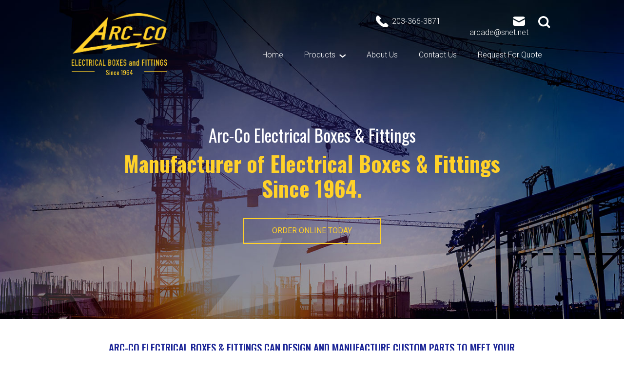

--- FILE ---
content_type: text/html; charset=UTF-8
request_url: https://www.arc-co.com/
body_size: 8849
content:
<!DOCTYPE HTML>
<!--[if lt IE 7]>      <html class="no-js lt-ie9 lt-ie8 lt-ie7"> <![endif]-->
<!--[if IE 7]>         <html class="no-js lt-ie9 lt-ie8"> <![endif]-->
<!--[if IE 8]>         <html class="no-js lt-ie9"> <![endif]-->
<!--[if gt IE 8]><!--> <html class="no-js"> <!--<![endif]-->
	<head>
		<title>UL Certified Boxes and Fittings - Arc-Co Electrical Boxes &amp; Fittings - Bridgeport, CT</title>
				<meta charset="UTF-8" />
	  	<meta http-equiv="X-UA-Compatible" content="IE=edge,chrome=1">
		<meta name="viewport" content="width=device-width, initial-scale=1.0">
		<link rel="pingback" href="https://www.arc-co.com/xmlrpc.php" />
		<link rel="shortcut icon" href="https://www.arc-co.com/wp-content/themes/arcelectrical-default/img/favicon.ico"/>
		<link href="https://fonts.googleapis.com/css?family=Oswald:300,400,500,600,700|Roboto:300,400,500,700,900" rel="stylesheet">
		<meta name='robots' content='index, follow, max-image-preview:large, max-snippet:-1, max-video-preview:-1' />
	<style>img:is([sizes="auto" i], [sizes^="auto," i]) { contain-intrinsic-size: 3000px 1500px }</style>
	
            <script data-no-defer="1" data-ezscrex="false" data-cfasync="false" data-pagespeed-no-defer data-cookieconsent="ignore">
                var ctPublicFunctions = {"_ajax_nonce":"39eb25f844","_rest_nonce":"be12667fd1","_ajax_url":"\/wp-admin\/admin-ajax.php","_rest_url":"https:\/\/www.arc-co.com\/wp-json\/","data__cookies_type":"none","data__ajax_type":"rest","data__bot_detector_enabled":"1","data__frontend_data_log_enabled":1,"cookiePrefix":"","wprocket_detected":false,"host_url":"www.arc-co.com","text__ee_click_to_select":"Click to select the whole data","text__ee_original_email":"The complete one is","text__ee_got_it":"Got it","text__ee_blocked":"Blocked","text__ee_cannot_connect":"Cannot connect","text__ee_cannot_decode":"Can not decode email. Unknown reason","text__ee_email_decoder":"CleanTalk email decoder","text__ee_wait_for_decoding":"The magic is on the way!","text__ee_decoding_process":"Please wait a few seconds while we decode the contact data."}
            </script>
        
            <script data-no-defer="1" data-ezscrex="false" data-cfasync="false" data-pagespeed-no-defer data-cookieconsent="ignore">
                var ctPublic = {"_ajax_nonce":"39eb25f844","settings__forms__check_internal":"0","settings__forms__check_external":"0","settings__forms__force_protection":"0","settings__forms__search_test":"0","settings__forms__wc_add_to_cart":"0","settings__data__bot_detector_enabled":"1","settings__sfw__anti_crawler":0,"blog_home":"https:\/\/www.arc-co.com\/","pixel__setting":"3","pixel__enabled":false,"pixel__url":null,"data__email_check_before_post":"1","data__email_check_exist_post":"1","data__cookies_type":"none","data__key_is_ok":true,"data__visible_fields_required":true,"wl_brandname":"Anti-Spam by CleanTalk","wl_brandname_short":"CleanTalk","ct_checkjs_key":1902069437,"emailEncoderPassKey":"294bd5440e5c35f0a1b8890fc61db376","bot_detector_forms_excluded":"W10=","advancedCacheExists":false,"varnishCacheExists":false,"wc_ajax_add_to_cart":false}
            </script>
        
	<!-- This site is optimized with the Yoast SEO plugin v26.8 - https://yoast.com/product/yoast-seo-wordpress/ -->
	<meta name="description" content="Since 1962, Arc-Co Electrical Boxes and Fittings has been manufacturing quality UL approved electrical boxes and fittings for the electrical and construction industries. Our manufactured designs include 4 11/16 inch square electrical boxes, 4 inch electrical boxes and a wide variety of gang box configurations." />
	<link rel="canonical" href="https://www.arc-co.com/" />
	<meta property="og:locale" content="en_US" />
	<meta property="og:type" content="website" />
	<meta property="og:title" content="UL Certified Boxes and Fittings - Arc-Co Electrical Boxes &amp; Fittings - Bridgeport, CT" />
	<meta property="og:description" content="Since 1962, Arc-Co Electrical Boxes and Fittings has been manufacturing quality UL approved electrical boxes and fittings for the electrical and construction industries. Our manufactured designs include 4 11/16 inch square electrical boxes, 4 inch electrical boxes and a wide variety of gang box configurations." />
	<meta property="og:url" content="https://www.arc-co.com/" />
	<meta property="og:site_name" content="Arc-Co Electrical Boxes and Fittings" />
	<meta property="article:modified_time" content="2018-08-29T10:10:37+00:00" />
	<script type="application/ld+json" class="yoast-schema-graph">{"@context":"https://schema.org","@graph":[{"@type":"WebPage","@id":"https://www.arc-co.com/","url":"https://www.arc-co.com/","name":"UL Certified Boxes and Fittings - Arc-Co Electrical Boxes & Fittings - Bridgeport, CT","isPartOf":{"@id":"https://www.arc-co.com/#website"},"datePublished":"2014-07-10T15:28:06+00:00","dateModified":"2018-08-29T10:10:37+00:00","description":"Since 1962, Arc-Co Electrical Boxes and Fittings has been manufacturing quality UL approved electrical boxes and fittings for the electrical and construction industries. Our manufactured designs include 4 11/16 inch square electrical boxes, 4 inch electrical boxes and a wide variety of gang box configurations.","breadcrumb":{"@id":"https://www.arc-co.com/#breadcrumb"},"inLanguage":"en-US","potentialAction":[{"@type":"ReadAction","target":["https://www.arc-co.com/"]}]},{"@type":"BreadcrumbList","@id":"https://www.arc-co.com/#breadcrumb","itemListElement":[{"@type":"ListItem","position":1,"name":"Home"}]},{"@type":"WebSite","@id":"https://www.arc-co.com/#website","url":"https://www.arc-co.com/","name":"Arc-Co Electrical Boxes and Fittings","description":"","potentialAction":[{"@type":"SearchAction","target":{"@type":"EntryPoint","urlTemplate":"https://www.arc-co.com/?s={search_term_string}"},"query-input":{"@type":"PropertyValueSpecification","valueRequired":true,"valueName":"search_term_string"}}],"inLanguage":"en-US"}]}</script>
	<!-- / Yoast SEO plugin. -->


<link rel='dns-prefetch' href='//fd.cleantalk.org' />
<link rel='dns-prefetch' href='//ajax.googleapis.com' />
<script type="text/javascript">
/* <![CDATA[ */
window._wpemojiSettings = {"baseUrl":"https:\/\/s.w.org\/images\/core\/emoji\/16.0.1\/72x72\/","ext":".png","svgUrl":"https:\/\/s.w.org\/images\/core\/emoji\/16.0.1\/svg\/","svgExt":".svg","source":{"concatemoji":"https:\/\/www.arc-co.com\/wp-includes\/js\/wp-emoji-release.min.js?ver=6.8.3"}};
/*! This file is auto-generated */
!function(s,n){var o,i,e;function c(e){try{var t={supportTests:e,timestamp:(new Date).valueOf()};sessionStorage.setItem(o,JSON.stringify(t))}catch(e){}}function p(e,t,n){e.clearRect(0,0,e.canvas.width,e.canvas.height),e.fillText(t,0,0);var t=new Uint32Array(e.getImageData(0,0,e.canvas.width,e.canvas.height).data),a=(e.clearRect(0,0,e.canvas.width,e.canvas.height),e.fillText(n,0,0),new Uint32Array(e.getImageData(0,0,e.canvas.width,e.canvas.height).data));return t.every(function(e,t){return e===a[t]})}function u(e,t){e.clearRect(0,0,e.canvas.width,e.canvas.height),e.fillText(t,0,0);for(var n=e.getImageData(16,16,1,1),a=0;a<n.data.length;a++)if(0!==n.data[a])return!1;return!0}function f(e,t,n,a){switch(t){case"flag":return n(e,"\ud83c\udff3\ufe0f\u200d\u26a7\ufe0f","\ud83c\udff3\ufe0f\u200b\u26a7\ufe0f")?!1:!n(e,"\ud83c\udde8\ud83c\uddf6","\ud83c\udde8\u200b\ud83c\uddf6")&&!n(e,"\ud83c\udff4\udb40\udc67\udb40\udc62\udb40\udc65\udb40\udc6e\udb40\udc67\udb40\udc7f","\ud83c\udff4\u200b\udb40\udc67\u200b\udb40\udc62\u200b\udb40\udc65\u200b\udb40\udc6e\u200b\udb40\udc67\u200b\udb40\udc7f");case"emoji":return!a(e,"\ud83e\udedf")}return!1}function g(e,t,n,a){var r="undefined"!=typeof WorkerGlobalScope&&self instanceof WorkerGlobalScope?new OffscreenCanvas(300,150):s.createElement("canvas"),o=r.getContext("2d",{willReadFrequently:!0}),i=(o.textBaseline="top",o.font="600 32px Arial",{});return e.forEach(function(e){i[e]=t(o,e,n,a)}),i}function t(e){var t=s.createElement("script");t.src=e,t.defer=!0,s.head.appendChild(t)}"undefined"!=typeof Promise&&(o="wpEmojiSettingsSupports",i=["flag","emoji"],n.supports={everything:!0,everythingExceptFlag:!0},e=new Promise(function(e){s.addEventListener("DOMContentLoaded",e,{once:!0})}),new Promise(function(t){var n=function(){try{var e=JSON.parse(sessionStorage.getItem(o));if("object"==typeof e&&"number"==typeof e.timestamp&&(new Date).valueOf()<e.timestamp+604800&&"object"==typeof e.supportTests)return e.supportTests}catch(e){}return null}();if(!n){if("undefined"!=typeof Worker&&"undefined"!=typeof OffscreenCanvas&&"undefined"!=typeof URL&&URL.createObjectURL&&"undefined"!=typeof Blob)try{var e="postMessage("+g.toString()+"("+[JSON.stringify(i),f.toString(),p.toString(),u.toString()].join(",")+"));",a=new Blob([e],{type:"text/javascript"}),r=new Worker(URL.createObjectURL(a),{name:"wpTestEmojiSupports"});return void(r.onmessage=function(e){c(n=e.data),r.terminate(),t(n)})}catch(e){}c(n=g(i,f,p,u))}t(n)}).then(function(e){for(var t in e)n.supports[t]=e[t],n.supports.everything=n.supports.everything&&n.supports[t],"flag"!==t&&(n.supports.everythingExceptFlag=n.supports.everythingExceptFlag&&n.supports[t]);n.supports.everythingExceptFlag=n.supports.everythingExceptFlag&&!n.supports.flag,n.DOMReady=!1,n.readyCallback=function(){n.DOMReady=!0}}).then(function(){return e}).then(function(){var e;n.supports.everything||(n.readyCallback(),(e=n.source||{}).concatemoji?t(e.concatemoji):e.wpemoji&&e.twemoji&&(t(e.twemoji),t(e.wpemoji)))}))}((window,document),window._wpemojiSettings);
/* ]]> */
</script>
<style id='wp-emoji-styles-inline-css' type='text/css'>

	img.wp-smiley, img.emoji {
		display: inline !important;
		border: none !important;
		box-shadow: none !important;
		height: 1em !important;
		width: 1em !important;
		margin: 0 0.07em !important;
		vertical-align: -0.1em !important;
		background: none !important;
		padding: 0 !important;
	}
</style>
<link rel='stylesheet' id='wp-block-library-css' href='https://www.arc-co.com/wp-includes/css/dist/block-library/style.min.css?ver=6.8.3' type='text/css' media='all' />
<style id='classic-theme-styles-inline-css' type='text/css'>
/*! This file is auto-generated */
.wp-block-button__link{color:#fff;background-color:#32373c;border-radius:9999px;box-shadow:none;text-decoration:none;padding:calc(.667em + 2px) calc(1.333em + 2px);font-size:1.125em}.wp-block-file__button{background:#32373c;color:#fff;text-decoration:none}
</style>
<style id='global-styles-inline-css' type='text/css'>
:root{--wp--preset--aspect-ratio--square: 1;--wp--preset--aspect-ratio--4-3: 4/3;--wp--preset--aspect-ratio--3-4: 3/4;--wp--preset--aspect-ratio--3-2: 3/2;--wp--preset--aspect-ratio--2-3: 2/3;--wp--preset--aspect-ratio--16-9: 16/9;--wp--preset--aspect-ratio--9-16: 9/16;--wp--preset--color--black: #000000;--wp--preset--color--cyan-bluish-gray: #abb8c3;--wp--preset--color--white: #ffffff;--wp--preset--color--pale-pink: #f78da7;--wp--preset--color--vivid-red: #cf2e2e;--wp--preset--color--luminous-vivid-orange: #ff6900;--wp--preset--color--luminous-vivid-amber: #fcb900;--wp--preset--color--light-green-cyan: #7bdcb5;--wp--preset--color--vivid-green-cyan: #00d084;--wp--preset--color--pale-cyan-blue: #8ed1fc;--wp--preset--color--vivid-cyan-blue: #0693e3;--wp--preset--color--vivid-purple: #9b51e0;--wp--preset--gradient--vivid-cyan-blue-to-vivid-purple: linear-gradient(135deg,rgba(6,147,227,1) 0%,rgb(155,81,224) 100%);--wp--preset--gradient--light-green-cyan-to-vivid-green-cyan: linear-gradient(135deg,rgb(122,220,180) 0%,rgb(0,208,130) 100%);--wp--preset--gradient--luminous-vivid-amber-to-luminous-vivid-orange: linear-gradient(135deg,rgba(252,185,0,1) 0%,rgba(255,105,0,1) 100%);--wp--preset--gradient--luminous-vivid-orange-to-vivid-red: linear-gradient(135deg,rgba(255,105,0,1) 0%,rgb(207,46,46) 100%);--wp--preset--gradient--very-light-gray-to-cyan-bluish-gray: linear-gradient(135deg,rgb(238,238,238) 0%,rgb(169,184,195) 100%);--wp--preset--gradient--cool-to-warm-spectrum: linear-gradient(135deg,rgb(74,234,220) 0%,rgb(151,120,209) 20%,rgb(207,42,186) 40%,rgb(238,44,130) 60%,rgb(251,105,98) 80%,rgb(254,248,76) 100%);--wp--preset--gradient--blush-light-purple: linear-gradient(135deg,rgb(255,206,236) 0%,rgb(152,150,240) 100%);--wp--preset--gradient--blush-bordeaux: linear-gradient(135deg,rgb(254,205,165) 0%,rgb(254,45,45) 50%,rgb(107,0,62) 100%);--wp--preset--gradient--luminous-dusk: linear-gradient(135deg,rgb(255,203,112) 0%,rgb(199,81,192) 50%,rgb(65,88,208) 100%);--wp--preset--gradient--pale-ocean: linear-gradient(135deg,rgb(255,245,203) 0%,rgb(182,227,212) 50%,rgb(51,167,181) 100%);--wp--preset--gradient--electric-grass: linear-gradient(135deg,rgb(202,248,128) 0%,rgb(113,206,126) 100%);--wp--preset--gradient--midnight: linear-gradient(135deg,rgb(2,3,129) 0%,rgb(40,116,252) 100%);--wp--preset--font-size--small: 13px;--wp--preset--font-size--medium: 20px;--wp--preset--font-size--large: 36px;--wp--preset--font-size--x-large: 42px;--wp--preset--spacing--20: 0.44rem;--wp--preset--spacing--30: 0.67rem;--wp--preset--spacing--40: 1rem;--wp--preset--spacing--50: 1.5rem;--wp--preset--spacing--60: 2.25rem;--wp--preset--spacing--70: 3.38rem;--wp--preset--spacing--80: 5.06rem;--wp--preset--shadow--natural: 6px 6px 9px rgba(0, 0, 0, 0.2);--wp--preset--shadow--deep: 12px 12px 50px rgba(0, 0, 0, 0.4);--wp--preset--shadow--sharp: 6px 6px 0px rgba(0, 0, 0, 0.2);--wp--preset--shadow--outlined: 6px 6px 0px -3px rgba(255, 255, 255, 1), 6px 6px rgba(0, 0, 0, 1);--wp--preset--shadow--crisp: 6px 6px 0px rgba(0, 0, 0, 1);}:where(.is-layout-flex){gap: 0.5em;}:where(.is-layout-grid){gap: 0.5em;}body .is-layout-flex{display: flex;}.is-layout-flex{flex-wrap: wrap;align-items: center;}.is-layout-flex > :is(*, div){margin: 0;}body .is-layout-grid{display: grid;}.is-layout-grid > :is(*, div){margin: 0;}:where(.wp-block-columns.is-layout-flex){gap: 2em;}:where(.wp-block-columns.is-layout-grid){gap: 2em;}:where(.wp-block-post-template.is-layout-flex){gap: 1.25em;}:where(.wp-block-post-template.is-layout-grid){gap: 1.25em;}.has-black-color{color: var(--wp--preset--color--black) !important;}.has-cyan-bluish-gray-color{color: var(--wp--preset--color--cyan-bluish-gray) !important;}.has-white-color{color: var(--wp--preset--color--white) !important;}.has-pale-pink-color{color: var(--wp--preset--color--pale-pink) !important;}.has-vivid-red-color{color: var(--wp--preset--color--vivid-red) !important;}.has-luminous-vivid-orange-color{color: var(--wp--preset--color--luminous-vivid-orange) !important;}.has-luminous-vivid-amber-color{color: var(--wp--preset--color--luminous-vivid-amber) !important;}.has-light-green-cyan-color{color: var(--wp--preset--color--light-green-cyan) !important;}.has-vivid-green-cyan-color{color: var(--wp--preset--color--vivid-green-cyan) !important;}.has-pale-cyan-blue-color{color: var(--wp--preset--color--pale-cyan-blue) !important;}.has-vivid-cyan-blue-color{color: var(--wp--preset--color--vivid-cyan-blue) !important;}.has-vivid-purple-color{color: var(--wp--preset--color--vivid-purple) !important;}.has-black-background-color{background-color: var(--wp--preset--color--black) !important;}.has-cyan-bluish-gray-background-color{background-color: var(--wp--preset--color--cyan-bluish-gray) !important;}.has-white-background-color{background-color: var(--wp--preset--color--white) !important;}.has-pale-pink-background-color{background-color: var(--wp--preset--color--pale-pink) !important;}.has-vivid-red-background-color{background-color: var(--wp--preset--color--vivid-red) !important;}.has-luminous-vivid-orange-background-color{background-color: var(--wp--preset--color--luminous-vivid-orange) !important;}.has-luminous-vivid-amber-background-color{background-color: var(--wp--preset--color--luminous-vivid-amber) !important;}.has-light-green-cyan-background-color{background-color: var(--wp--preset--color--light-green-cyan) !important;}.has-vivid-green-cyan-background-color{background-color: var(--wp--preset--color--vivid-green-cyan) !important;}.has-pale-cyan-blue-background-color{background-color: var(--wp--preset--color--pale-cyan-blue) !important;}.has-vivid-cyan-blue-background-color{background-color: var(--wp--preset--color--vivid-cyan-blue) !important;}.has-vivid-purple-background-color{background-color: var(--wp--preset--color--vivid-purple) !important;}.has-black-border-color{border-color: var(--wp--preset--color--black) !important;}.has-cyan-bluish-gray-border-color{border-color: var(--wp--preset--color--cyan-bluish-gray) !important;}.has-white-border-color{border-color: var(--wp--preset--color--white) !important;}.has-pale-pink-border-color{border-color: var(--wp--preset--color--pale-pink) !important;}.has-vivid-red-border-color{border-color: var(--wp--preset--color--vivid-red) !important;}.has-luminous-vivid-orange-border-color{border-color: var(--wp--preset--color--luminous-vivid-orange) !important;}.has-luminous-vivid-amber-border-color{border-color: var(--wp--preset--color--luminous-vivid-amber) !important;}.has-light-green-cyan-border-color{border-color: var(--wp--preset--color--light-green-cyan) !important;}.has-vivid-green-cyan-border-color{border-color: var(--wp--preset--color--vivid-green-cyan) !important;}.has-pale-cyan-blue-border-color{border-color: var(--wp--preset--color--pale-cyan-blue) !important;}.has-vivid-cyan-blue-border-color{border-color: var(--wp--preset--color--vivid-cyan-blue) !important;}.has-vivid-purple-border-color{border-color: var(--wp--preset--color--vivid-purple) !important;}.has-vivid-cyan-blue-to-vivid-purple-gradient-background{background: var(--wp--preset--gradient--vivid-cyan-blue-to-vivid-purple) !important;}.has-light-green-cyan-to-vivid-green-cyan-gradient-background{background: var(--wp--preset--gradient--light-green-cyan-to-vivid-green-cyan) !important;}.has-luminous-vivid-amber-to-luminous-vivid-orange-gradient-background{background: var(--wp--preset--gradient--luminous-vivid-amber-to-luminous-vivid-orange) !important;}.has-luminous-vivid-orange-to-vivid-red-gradient-background{background: var(--wp--preset--gradient--luminous-vivid-orange-to-vivid-red) !important;}.has-very-light-gray-to-cyan-bluish-gray-gradient-background{background: var(--wp--preset--gradient--very-light-gray-to-cyan-bluish-gray) !important;}.has-cool-to-warm-spectrum-gradient-background{background: var(--wp--preset--gradient--cool-to-warm-spectrum) !important;}.has-blush-light-purple-gradient-background{background: var(--wp--preset--gradient--blush-light-purple) !important;}.has-blush-bordeaux-gradient-background{background: var(--wp--preset--gradient--blush-bordeaux) !important;}.has-luminous-dusk-gradient-background{background: var(--wp--preset--gradient--luminous-dusk) !important;}.has-pale-ocean-gradient-background{background: var(--wp--preset--gradient--pale-ocean) !important;}.has-electric-grass-gradient-background{background: var(--wp--preset--gradient--electric-grass) !important;}.has-midnight-gradient-background{background: var(--wp--preset--gradient--midnight) !important;}.has-small-font-size{font-size: var(--wp--preset--font-size--small) !important;}.has-medium-font-size{font-size: var(--wp--preset--font-size--medium) !important;}.has-large-font-size{font-size: var(--wp--preset--font-size--large) !important;}.has-x-large-font-size{font-size: var(--wp--preset--font-size--x-large) !important;}
:where(.wp-block-post-template.is-layout-flex){gap: 1.25em;}:where(.wp-block-post-template.is-layout-grid){gap: 1.25em;}
:where(.wp-block-columns.is-layout-flex){gap: 2em;}:where(.wp-block-columns.is-layout-grid){gap: 2em;}
:root :where(.wp-block-pullquote){font-size: 1.5em;line-height: 1.6;}
</style>
<link rel='stylesheet' id='cleantalk-public-css-css' href='https://www.arc-co.com/wp-content/plugins/cleantalk-spam-protect/css/cleantalk-public.min.css?ver=6.70.1_1766206816' type='text/css' media='all' />
<link rel='stylesheet' id='cleantalk-email-decoder-css-css' href='https://www.arc-co.com/wp-content/plugins/cleantalk-spam-protect/css/cleantalk-email-decoder.min.css?ver=6.70.1_1766206816' type='text/css' media='all' />
<link rel='stylesheet' id='screen-css' href='https://www.arc-co.com/wp-content/themes/arcelectrical-default/style.css?ver=6.8.3' type='text/css' media='screen' />
<script type="text/javascript" src="https://www.arc-co.com/wp-content/plugins/cleantalk-spam-protect/js/apbct-public-bundle.min.js?ver=6.70.1_1766206816" id="apbct-public-bundle.min-js-js"></script>
<script type="text/javascript" src="https://fd.cleantalk.org/ct-bot-detector-wrapper.js?ver=6.70.1" id="ct_bot_detector-js" defer="defer" data-wp-strategy="defer"></script>
<script type="text/javascript" src="https://www.arc-co.com/wp-content/themes/arcelectrical-default/js/vendor/modernizr.min.js?ver=6.8.3" id="modernizr-js"></script>
<link rel="https://api.w.org/" href="https://www.arc-co.com/wp-json/" /><link rel="alternate" title="JSON" type="application/json" href="https://www.arc-co.com/wp-json/wp/v2/pages/5" /><link rel="EditURI" type="application/rsd+xml" title="RSD" href="https://www.arc-co.com/xmlrpc.php?rsd" />
<meta name="generator" content="WordPress 6.8.3" />
<link rel='shortlink' href='https://www.arc-co.com/' />
<link rel="alternate" title="oEmbed (JSON)" type="application/json+oembed" href="https://www.arc-co.com/wp-json/oembed/1.0/embed?url=https%3A%2F%2Fwww.arc-co.com%2F" />
<link rel="alternate" title="oEmbed (XML)" type="text/xml+oembed" href="https://www.arc-co.com/wp-json/oembed/1.0/embed?url=https%3A%2F%2Fwww.arc-co.com%2F&#038;format=xml" />
<link rel="icon" href="https://www.arc-co.com/wp-content/uploads/cropped-site-logo-32x32.png" sizes="32x32" />
<link rel="icon" href="https://www.arc-co.com/wp-content/uploads/cropped-site-logo-192x192.png" sizes="192x192" />
<link rel="apple-touch-icon" href="https://www.arc-co.com/wp-content/uploads/cropped-site-logo-180x180.png" />
<meta name="msapplication-TileImage" content="https://www.arc-co.com/wp-content/uploads/cropped-site-logo-270x270.png" />
		<!--[if lt IE 9]>
            <script src="https://www.arc-co.com/wp-content/themes/arcelectrical-default/js/vendor/respond.min.js"></script> <script src="https://www.arc-co.com/wp-content/themes/arcelectrical-default/js/vendor/selectivizr-min.js"></script>
        <![endif]-->
        	</head>
	<body class="home wp-singular page-template page-template-front-page page-template-front-page-php page page-id-5 wp-theme-arcelectrical-default">
		        <div class="site-wrap">

    <!--Site Header-->
      <div class="site-header-wrap"  
      style="background-image: url('https://www.arc-co.com/wp-content/uploads/bg-site-intro.jpg');" >
    
      <div class="si-wrapper">
      <header class="site-header" role="banner">
        <div class="inner-wrap">
          <div class="sh-utility-nav clearfix">
            <a href="tel:2033663871" class="sh-ph"><img src="https://www.arc-co.com/wp-content/themes/arcelectrical-default/img/call.svg" class="sh-ph-on" alt="Call" title="Call"><img src="https://www.arc-co.com/wp-content/themes/arcelectrical-default/img/call-hover.svg" class="sh-ph-off" alt="Call" title="Call">203-366-3871</a>
            <a href="mailto:arcade@snet.net" class="sh-email"><img src="https://www.arc-co.com/wp-content/themes/arcelectrical-default/img/email.svg" class="sh-email-on" alt="Email" title="Email"><img src="https://www.arc-co.com/wp-content/themes/arcelectrical-default/img/email-hover.svg" class="sh-email-off" alt="Email" title="Email"><span>arcade@snet.net</span></a>
            <span class="sh-icons">
              <a href="#menu" class="sh-ico-menu menu-link"></a>
              <!--<a href="http://cart.thomasnet-navigator.com/PLP_Login/SignIn.aspx?cid=3791&pcat=private-catalog-2&ret=%2fplp%2fhome.aspx%3fcid%3d3791%26pcat%3dprivate-catalog-2" class="sh-cl-btn btn-alt">Customer Login</a>-->
              <a class="sh-ico-search search-link" target="_blank" href="#"></a>
            </span>
            <!--Site Search -->
            <!--Site Search -->
            <div class="search-module">
                <form action="/" method="get" class="search-form">
                  <div class="search-table">
                    <div class="search-row">
                      <div class="search-cell1">
                        <input type="text" id="search-site" value="" placeholder="Search Website" name="s" class="search-text" title="Search Website">
                      </div>
                    </div>
                  </div>
                </form>
            </div>          </div>
          <a href="/" class="site-logo"><img src="https://www.arc-co.com/wp-content/themes/arcelectrical-default/img/site-logo.png" alt="Arc-Co Electrical Boxes and Fittings" title="Arc-Co Electrical Boxes and Fittings"><span>Since 1964</span></a>

           <div class="sh-sticky-wrap">
          <!--Site Nav-->
          <div class="site-nav-container">
            <div class="snc-header">
              <a href="#" class="close-menu menu-link"><img src="https://www.arc-co.com/wp-content/themes/arcelectrical-default/img/close.png" alt="Close" title="Close"></a>
            </div>
           <nav class="site-nav"><ul id="menu-primary-nav" class="sn-level-1"><li id="nav-menu-item-877" class="main-menu-item  menu-item-even sn-li-l1 menu-item menu-item-type-post_type menu-item-object-page menu-item-home current-menu-item page_item page-item-5 current_page_item"><a href="https://www.arc-co.com/" class="sn-menu-link sn-main-menu-link"><span>Home</span></a></li>
<li id="nav-menu-item-1099" class="main-menu-item  menu-item-even sn-li-l1 menu-item menu-item-type-custom menu-item-object-custom menu-item-has-children"><a href="https://electricalproducts.arc-co.com/category/all-categories" class="sn-menu-link sn-main-menu-link"><span>Products</span></a>
<ul class="sub-menu menu-even sub-sub-menu sn-level-2">
	<li id="nav-menu-item-1100" class="sub-menu-item  menu-item-odd sn-li-l2 menu-item menu-item-type-custom menu-item-object-custom"><a href="https://electricalproducts.arc-co.com/category/4-11-16-electrical-boxes-and-covers-2" class="sn-menu-link sn-sub-menu-link"><span>4 11/16” Electrical Boxes &#038; Covers</span></a></li>
	<li id="nav-menu-item-1101" class="sub-menu-item  menu-item-odd sn-li-l2 menu-item menu-item-type-custom menu-item-object-custom"><a href="https://electricalproducts.arc-co.com/category/4-electrical-boxes-and-covers" class="sn-menu-link sn-sub-menu-link"><span>4” Electrical Boxes &#038; Covers</span></a></li>
	<li id="nav-menu-item-1102" class="sub-menu-item  menu-item-odd sn-li-l2 menu-item menu-item-type-custom menu-item-object-custom"><a href="https://electricalproducts.arc-co.com/category/gang-boxes-and-covers" class="sn-menu-link sn-sub-menu-link"><span>Gang Boxes &#038; Covers</span></a></li>
	<li id="nav-menu-item-1103" class="sub-menu-item  menu-item-odd sn-li-l2 menu-item menu-item-type-custom menu-item-object-custom"><a href="https://electricalproducts.arc-co.com/category/conduit-straps-emt-and-rigid" class="sn-menu-link sn-sub-menu-link"><span>Conduit Straps – EMP &#038; Rigid</span></a></li>
	<li id="nav-menu-item-1104" class="sub-menu-item  menu-item-odd sn-li-l2 menu-item menu-item-type-custom menu-item-object-custom"><a href="https://electricalproducts.arc-co.com/category/conduit-hangers-and-accessories" class="sn-menu-link sn-sub-menu-link"><span>Conduit Hangers &#038; Accessories</span></a></li>
	<li id="nav-menu-item-1105" class="sub-menu-item  menu-item-odd sn-li-l2 menu-item menu-item-type-custom menu-item-object-custom"><a href="https://electricalproducts.arc-co.com/category/cbs-bars-and-special-items" class="sn-menu-link sn-sub-menu-link"><span>CBS Bars &#038; Special Items</span></a></li>
</ul>
</li>
<li id="nav-menu-item-1106" class="main-menu-item  menu-item-even sn-li-l1 menu-item menu-item-type-post_type menu-item-object-page"><a href="https://www.arc-co.com/about-us/" class="sn-menu-link sn-main-menu-link"><span>About Us</span></a></li>
<li id="nav-menu-item-1107" class="main-menu-item  menu-item-even sn-li-l1 menu-item menu-item-type-post_type menu-item-object-page"><a href="https://www.arc-co.com/contact-us/" class="sn-menu-link sn-main-menu-link"><span>Contact Us</span></a></li>
<li id="nav-menu-item-1128" class="main-menu-item  menu-item-even sn-li-l1 menu-item menu-item-type-custom menu-item-object-custom"><a href="https://electricalproducts.arc-co.com/request/all-categories" class="sn-menu-link sn-main-menu-link"><span>Request For Quote</span></a></li>
</ul></nav>          </div><!-- site-nav-container END-->
          <a href="" class="site-nav-container-screen menu-link">&nbsp;</a>
          
        </div>
        </div>
        
       <!--inner-wrap END-->
      </header>
      </div>
    <!--Site Intro Start -->
      <section class="site-intro">
        <div class="inner-wrap">
          <h1 class="si-header"><span>Arc-Co Electrical Boxes & Fittings</span>
          	Manufacturer of Electrical Boxes & Fittings Since 1964. </h1>          <a href="https://electricalproducts.arc-co.com/category/all-categories" class="btn-alt si-btn">Order Online Today</a>        </div>
      </section>
      <!--Site Intro End -->    </div><!-- site-header-wrap END -->       
	<!--Site Content-->
	<section class="site-content" role="main">
	        <!-- Products Module Start -->
      <section class="products-module">
        <div class="inner-wrap">
          <h2 class="pm-heading">Arc-Co electrical boxes & fittings can design and manufacture custom parts to meet your requirements. Most parts are also available in Stainless Steel.</h2>                    <div class="pm-wrap">
                        <div class="pm-item">
              <a href="https://electricalproducts.arc-co.com/category/4-11-16-electrical-boxes-and-covers-2">
                <figure>
                  <img src="https://www.arc-co.com/wp-content/uploads/4-11-16-electrical-boxes-covers.png" class="pm-img" alt="4 11/16” Electrical Boxes<br> & Covers" 
                  title="4 11/16” Electrical Boxes<br> & Covers">
                </figure>                <figcaption class="pm-title"><span>4 11/16” Electrical Boxes<br> & Covers</span></figcaption>
              </a>
            </div>
                      <div class="pm-item">
              <a href="https://electricalproducts.arc-co.com/category/4-electrical-boxes-and-covers">
                <figure>
                  <img src="https://www.arc-co.com/wp-content/uploads/4-electrica-boxes-covers.png" class="pm-img" alt="4” Electrical Boxes<br>& Covers" 
                  title="4” Electrical Boxes<br>& Covers">
                </figure>                <figcaption class="pm-title"><span>4” Electrical Boxes<br>& Covers</span></figcaption>
              </a>
            </div>
                      <div class="pm-item">
              <a href="https://electricalproducts.arc-co.com/category/gang-boxes-and-covers">
                <figure>
                  <img src="https://www.arc-co.com/wp-content/uploads/gang-boxes-covers.png" class="pm-img" alt="Gang Boxes & Covers" 
                  title="Gang Boxes & Covers">
                </figure>                <figcaption class="pm-title"><span>Gang Boxes & Covers</span></figcaption>
              </a>
            </div>
                      <div class="pm-item">
              <a href="https://electricalproducts.arc-co.com/category/conduit-straps-emt-and-rigid">
                <figure>
                  <img src="https://www.arc-co.com/wp-content/uploads/conduit-straps-emt-rigid.png" class="pm-img" alt="Conduit Straps - EMT <br>& Rigid" 
                  title="Conduit Straps - EMT <br>& Rigid">
                </figure>                <figcaption class="pm-title"><span>Conduit Straps - EMT <br>& Rigid</span></figcaption>
              </a>
            </div>
                      <div class="pm-item">
              <a href="https://electricalproducts.arc-co.com/category/conduit-hangers-and-accessories">
                <figure>
                  <img src="https://www.arc-co.com/wp-content/uploads/conduit-hangers-accessories.png" class="pm-img" alt="Conduit Hangers<br>& Accessories" 
                  title="Conduit Hangers<br>& Accessories">
                </figure>                <figcaption class="pm-title"><span>Conduit Hangers<br>& Accessories</span></figcaption>
              </a>
            </div>
                      <div class="pm-item">
              <a href="https://electricalproducts.arc-co.com/category/cbs-bars-and-special-items">
                <figure>
                  <img src="https://www.arc-co.com/wp-content/uploads/cbs-bars-special-items.png" class="pm-img" alt="CBS Bars<br>& Special Items" 
                  title="CBS Bars<br>& Special Items">
                </figure>                <figcaption class="pm-title"><span>CBS Bars<br>& Special Items</span></figcaption>
              </a>
            </div>
                    </div>
                  </div>
      </section>
      <!-- Products Module End -->  
	  
      <!-- Electric Box Innovator Module Start -->
      <section class="electric-box-innovator-module"  style="background-image: url('https://www.arc-co.com/wp-content/uploads/electric-box-innovators-bg.jpg');" >
        <div class="inner-wrap">
          <h2 class="ebim-heading">Electric Box Innovators…</h2>                   <div class="ebim-wrapper clearfix">
                    <div class="ebim-wrap clearfix">
          <div class="ebim-row-info">
            <div class="ebim-row-content-wrap">
              <p class="ebim-row-info-para">Arc-Co has been an innovator by offering electrical boxes with Concentric Knockouts that give electricians on-the-job flexibility. We are now pleased to also offer Eccentric Knockouts in our 4 11/16” line of electrical boxes.</p>
            </div>
          </div>
          <div class="ebim-row-image" style="background-image: url('https://www.arc-co.com/wp-content/uploads/electric-box-innovator1.jpg');"></div>        </div>
                   <div class="ebim-wrap clearfix">
          <div class="ebim-row-info">
            <div class="ebim-row-content-wrap">
              <p class="ebim-row-info-para">We can design and manufacture custom parts to meet your requirements. Most parts are also available in Stainless Steel. Stock products can be shipped anywhere in the world within 24 hours.</p>
            </div>
          </div>
          <div class="ebim-row-image" style="background-image: url('https://www.arc-co.com/wp-content/uploads/electric-box-innovator2.jpg');"></div>        </div>
                 </div>
                        <div class="ebim-btn-wrap">
        <a href="/about-us/" class="btn-alt ebim-btn">Learn more about Arc-Co</a>
      </div>
            </div>
      </section>
      <!-- Electric Box Innovator Module End --> 
	        <!-- Bottom Product moduele start -->
      <section class="bottom-product-module">
        <div class="inner-wrap">
          <h2 class="bpm-heading">ARC-CO ELECTRICAL BOXES AND FITTINGS IS A DIVISION OF ARCADE METAL STAMPING.</h2>          <img src="https://www.arc-co.com/wp-content/uploads/arcade-logo.jpg" alt="Arcade Metal Stamping" title="Arcade Metal Stamping" class="bpm-img">        </div>
      </section>
      <!-- Bottom Product moduele end -->   
	</section>



<!--Site Footer-->
    <footer class="site-footer" role="contentinfo">
      <div class="inner-wrap">
        <div class="sf-col sf-addr-wrap">
          <h3 class="sf-title">Arc-Co Electrical Boxes and Fittings</h3>
          <address class="sf-addr">
            38 Union Ave.,<br>
Bridgeport, CT 06607<br>
<span class="sf-tel">Tel: <a href="tel:2033663871">203-366-3871</a></span>Fax: 203-576-1934<br>
E-Mail: <a href="mailto:arcade@snet.net">arcade@snet.net</a>
          </address>
        </div>
        <div class="sf-col sf-link-wrap">
          <h3 class="sf-title">Links</h3>
          <ul class="sf-links">
            <li><a href="/">Home</a></li>
            <li><a href="/privacy-policy/">Privacy Policy</a></li>
            <li><a href="http://arcco.stage.thomasnet-navigator.com/sitemap">Catalog Index</a></li>
            <li><a href="/terms-and-conditions/">Terms and Conditions</a></li>
          </ul>
        </div>
        <div class="sf-col sf-logo-wrap">
          <span class="sf-logo"><img src="https://www.arc-co.com/wp-content/themes/arcelectrical-default/img/made-in-usa.png" alt="Made in USA" title="Made in USA"></span>
          <span class="sf-logo sf-rohs"><img src="https://www.arc-co.com/wp-content/themes/arcelectrical-default/img/rohs-complaint.png" alt="RoHS Compliant" title="RoHS Compliant"></span>
          <span class="sf-logo sf-ul-approved"><img src="https://www.arc-co.com/wp-content/themes/arcelectrical-default/img/ul-approved.png" alt="UL Approved" title="UL Approved"><span>E39739 (M)</span></span>
        </div>
      </div>
      <div class="sf-small">
      <div class="inner-wrap">
        <p>&copy; 2026 Arc-Co Electrical Boxes and Fittings. All Rights Reserved <span>Website by <a href="https://business.thomasnet.com/" target="_blank">Thomas Marketing</a></span></p>
      </div>
    </div>
    </footer>
		<script type="speculationrules">
{"prefetch":[{"source":"document","where":{"and":[{"href_matches":"\/*"},{"not":{"href_matches":["\/wp-*.php","\/wp-admin\/*","\/wp-content\/uploads\/*","\/wp-content\/*","\/wp-content\/plugins\/*","\/wp-content\/themes\/arcelectrical-default\/*","\/*\\?(.+)"]}},{"not":{"selector_matches":"a[rel~=\"nofollow\"]"}},{"not":{"selector_matches":".no-prefetch, .no-prefetch a"}}]},"eagerness":"conservative"}]}
</script>
<script type="text/javascript" src="https://ajax.googleapis.com/ajax/libs/jquery/1.10.2/jquery.min.js?ver=1.10.2" id="jquery-js"></script>
<script type="text/javascript" src="https://www.arc-co.com/wp-content/themes/arcelectrical-default/js/production.min.js?ver=6.8.3" id="plugins-js"></script>
		</div>
    </body>
</html>

--- FILE ---
content_type: text/css
request_url: https://www.arc-co.com/wp-content/themes/arcelectrical-default/style.css?ver=6.8.3
body_size: 17650
content:
/*!
Theme Name: 	Default Template
Theme URI: 		http://julian.is
Description: 	Default theme for .
Version: 		1.0
Author: 		Julian Gaviria
Author URI: 	julian.is
Tags: 			starkers, naked, clean, basic, html5, boilerplate, sass, smacss
*/
html {
  box-sizing: border-box; }

*, *::after, *::before {
  box-sizing: inherit; }

/* Bitters 0.10.0
 * http://bitters.bourbon.io
 * Copyright 2013-2014 thoughtbot, inc.
 * MIT License */
/*! normalize.css v3.0.2 | MIT License | git.io/normalize */
/**
 * 1. Set default font family to sans-serif.
 * 2. Prevent iOS text size adjust after orientation change, without disabling
 *    user zoom.
 */
html {
  font-family: sans-serif;
  /* 1 */
  -ms-text-size-adjust: 100%;
  /* 2 */
  -webkit-text-size-adjust: 100%;
  /* 2 */ }

/**
 * Remove default margin.
 */
body {
  margin: 0; }

/* HTML5 display definitions
   ========================================================================== */
/**
 * Correct `block` display not defined for any HTML5 element in IE 8/9.
 * Correct `block` display not defined for `details` or `summary` in IE 10/11
 * and Firefox.
 * Correct `block` display not defined for `main` in IE 11.
 */
article,
aside,
details,
figcaption,
figure,
footer,
header,
hgroup,
main,
menu,
nav,
section,
summary {
  display: block; }

/**
 * 1. Correct `inline-block` display not defined in IE 8/9.
 * 2. Normalize vertical alignment of `progress` in Chrome, Firefox, and Opera.
 */
audio,
canvas,
progress,
video {
  display: inline-block;
  /* 1 */
  vertical-align: baseline;
  /* 2 */ }

/**
 * Prevent modern browsers from displaying `audio` without controls.
 * Remove excess height in iOS 5 devices.
 */
audio:not([controls]) {
  display: none;
  height: 0; }

/**
 * Address `[hidden]` styling not present in IE 8/9/10.
 * Hide the `template` element in IE 8/9/11, Safari, and Firefox < 22.
 */
[hidden],
template {
  display: none; }

/* Links
   ========================================================================== */
/**
 * Remove the gray background color from active links in IE 10.
 */
a {
  background-color: transparent; }

/**
 * Improve readability when focused and also mouse hovered in all browsers.
 */
a:active,
a:hover {
  outline: 0; }

/* Text-level semantics
   ========================================================================== */
/**
 * Address styling not present in IE 8/9/10/11, Safari, and Chrome.
 */
abbr[title] {
  border-bottom: 1px dotted; }

/**
 * Address style set to `bolder` in Firefox 4+, Safari, and Chrome.
 */
b,
strong {
  font-weight: bold; }

/**
 * Address styling not present in Safari and Chrome.
 */
dfn {
  font-style: italic; }

/**
 * Address variable `h1` font-size and margin within `section` and `article`
 * contexts in Firefox 4+, Safari, and Chrome.
 */
h1 {
  font-size: 2em;
  margin: 0.67em 0; }

/**
 * Address styling not present in IE 8/9.
 */
mark {
  background: #ff0;
  color: #000; }

/**
 * Address inconsistent and variable font size in all browsers.
 */
small {
  font-size: 80%; }

/**
 * Prevent `sub` and `sup` affecting `line-height` in all browsers.
 */
sub,
sup {
  font-size: 75%;
  line-height: 0;
  position: relative;
  vertical-align: baseline; }

sup {
  top: -0.5em; }

sub {
  bottom: -0.25em; }

/* Embedded content
   ========================================================================== */
/**
 * Remove border when inside `a` element in IE 8/9/10.
 */
img {
  border: 0; }

/**
 * Correct overflow not hidden in IE 9/10/11.
 */
svg:not(:root) {
  overflow: hidden; }

/* Grouping content
   ========================================================================== */
/**
 * Address margin not present in IE 8/9 and Safari.
 */
figure {
  margin: 0; }

/**
 * Address differences between Firefox and other browsers.
 */
hr {
  -moz-box-sizing: content-box;
  box-sizing: content-box;
  height: 0; }

/**
 * Contain overflow in all browsers.
 */
pre {
  overflow: auto; }

/**
 * Address odd `em`-unit font size rendering in all browsers.
 */
code,
kbd,
pre,
samp {
  font-family: monospace, monospace;
  font-size: 1em; }

/* Forms
   ========================================================================== */
/**
 * Known limitation: by default, Chrome and Safari on OS X allow very limited
 * styling of `select`, unless a `border` property is set.
 */
/**
 * 1. Correct color not being inherited.
 *    Known issue: affects color of disabled elements.
 * 2. Correct font properties not being inherited.
 * 3. Address margins set differently in Firefox 4+, Safari, and Chrome.
 */
button,
input,
optgroup,
select,
textarea {
  color: inherit;
  /* 1 */
  font: inherit;
  /* 2 */
  margin: 0;
  /* 3 */ }

/**
 * Address `overflow` set to `hidden` in IE 8/9/10/11.
 */
button {
  overflow: visible; }

/**
 * Address inconsistent `text-transform` inheritance for `button` and `select`.
 * All other form control elements do not inherit `text-transform` values.
 * Correct `button` style inheritance in Firefox, IE 8/9/10/11, and Opera.
 * Correct `select` style inheritance in Firefox.
 */
button,
select {
  text-transform: none; }

/**
 * 1. Avoid the WebKit bug in Android 4.0.* where (2) destroys native `audio`
 *    and `video` controls.
 * 2. Correct inability to style clickable `input` types in iOS.
 * 3. Improve usability and consistency of cursor style between image-type
 *    `input` and others.
 */
button,
html input[type="button"],
input[type="reset"],
input[type="submit"] {
  -webkit-appearance: button;
  /* 2 */
  cursor: pointer;
  /* 3 */ }

/**
 * Re-set default cursor for disabled elements.
 */
button[disabled],
html input[disabled] {
  cursor: default; }

/**
 * Remove inner padding and border in Firefox 4+.
 */
button::-moz-focus-inner,
input::-moz-focus-inner {
  border: 0;
  padding: 0; }

/**
 * Address Firefox 4+ setting `line-height` on `input` using `!important` in
 * the UA stylesheet.
 */
input {
  line-height: normal; }

/**
 * It's recommended that you don't attempt to style these elements.
 * Firefox's implementation doesn't respect box-sizing, padding, or width.
 *
 * 1. Address box sizing set to `content-box` in IE 8/9/10.
 * 2. Remove excess padding in IE 8/9/10.
 */
input[type="checkbox"],
input[type="radio"] {
  box-sizing: border-box;
  /* 1 */
  padding: 0;
  /* 2 */ }

/**
 * Fix the cursor style for Chrome's increment/decrement buttons. For certain
 * `font-size` values of the `input`, it causes the cursor style of the
 * decrement button to change from `default` to `text`.
 */
input[type="number"]::-webkit-inner-spin-button,
input[type="number"]::-webkit-outer-spin-button {
  height: auto; }

/**
 * 1. Address `appearance` set to `searchfield` in Safari and Chrome.
 * 2. Address `box-sizing` set to `border-box` in Safari and Chrome
 *    (include `-moz` to future-proof).
 */
input[type="search"] {
  -webkit-appearance: textfield;
  /* 1 */
  -moz-box-sizing: content-box;
  -webkit-box-sizing: content-box;
  /* 2 */
  box-sizing: content-box; }

/**
 * Remove inner padding and search cancel button in Safari and Chrome on OS X.
 * Safari (but not Chrome) clips the cancel button when the search input has
 * padding (and `textfield` appearance).
 */
input[type="search"]::-webkit-search-cancel-button,
input[type="search"]::-webkit-search-decoration {
  -webkit-appearance: none; }

/**
 * Define consistent border, margin, and padding.
 */
fieldset {
  border: 1px solid #c0c0c0;
  margin: 0 2px;
  padding: 0.35em 0.625em 0.75em; }

/**
 * 1. Correct `color` not being inherited in IE 8/9/10/11.
 * 2. Remove padding so people aren't caught out if they zero out fieldsets.
 */
legend {
  border: 0;
  /* 1 */
  padding: 0;
  /* 2 */ }

/**
 * Remove default vertical scrollbar in IE 8/9/10/11.
 */
textarea {
  overflow: auto; }

/**
 * Don't inherit the `font-weight` (applied by a rule above).
 * NOTE: the default cannot safely be changed in Chrome and Safari on OS X.
 */
optgroup {
  font-weight: bold; }

/* Tables
   ========================================================================== */
/**
 * Remove most spacing between table cells.
 */
table {
  border-collapse: collapse;
  border-spacing: 0; }

td,
th {
  padding: 0; }

/*
This class is supposed to be assigned to the parent of items you need organized. Example below:
<div class="rows-of-2">
  <div>Item</div>
  <div>Item</div>
  <div>Item</div>
  <div>Item</div>
</div>
This would give you 2 rows with 2 columns.
*/
.rows-of-2 {
  display: block; }
  .rows-of-2::after {
    clear: both;
    content: "";
    display: table; }
  .rows-of-2 > * {
    margin-bottom: 1.5em;
    display: block;
    position: relative; }
    .rows-of-2 > * > *:first-child {
      margin-top: 0; }
    @media (min-width: 40em) {
      .rows-of-2 > * {
        float: left;
        display: block;
        margin-right: 2.3576515979%;
        width: 48.821174201%; }
        .rows-of-2 > *:last-child {
          margin-right: 0; }
        .rows-of-2 > *:nth-child(2n) {
          margin-right: 0; }
        .rows-of-2 > *:nth-child(2n+1) {
          clear: left; }
        .rows-of-2 > *:nth-last-child(2):last-child {
          margin-bottom: 0 !important; }
        .rows-of-2 > *:nth-last-child(1):last-child {
          margin-bottom: 0 !important; } }

.lt-ie9 .rows-of-2 {
  display: block; }
  .lt-ie9 .rows-of-2::after {
    clear: both;
    content: "";
    display: table; }
  .lt-ie9 .rows-of-2 > * {
    margin-bottom: 1.5em;
    display: block;
    position: relative; }
    .lt-ie9 .rows-of-2 > * > *:first-child {
      margin-top: 0; }
    @media (min-width: 40em) {
      .lt-ie9 .rows-of-2 > * {
        float: left;
        width: 50% !important;
        margin-left: 0 !important;
        margin-right: 0 !important;
        padding-left: 1em;
        padding-right: 1em;
        display: inline-block !important;
        clear: none !important; } }

.rows-of-3 {
  display: block; }
  .rows-of-3::after {
    clear: both;
    content: "";
    display: table; }
  .rows-of-3 > * {
    margin-bottom: 1.5em;
    display: block;
    position: relative; }
    .rows-of-3 > * > *:first-child {
      margin-top: 0; }
    @media (min-width: 40em) {
      .rows-of-3 > * {
        float: left;
        display: block;
        margin-right: 2.3576515979%;
        width: 31.7615656014%; }
        .rows-of-3 > *:last-child {
          margin-right: 0; }
        .rows-of-3 > *:nth-child(3n) {
          margin-right: 0; }
        .rows-of-3 > *:nth-child(3n+1) {
          clear: left; } }

.lt-ie9 .rows-of-3 {
  display: block; }
  .lt-ie9 .rows-of-3::after {
    clear: both;
    content: "";
    display: table; }
  .lt-ie9 .rows-of-3 > * {
    margin-bottom: 1.5em;
    display: block;
    position: relative; }
    .lt-ie9 .rows-of-3 > * > *:first-child {
      margin-top: 0; }
    @media (min-width: 40em) {
      .lt-ie9 .rows-of-3 > * {
        float: left;
        width: 33.3% !important;
        margin-left: 0 !important;
        margin-right: 0 !important;
        padding-left: 1em;
        padding-right: 1em; } }

.rows-of-4 {
  display: block; }
  .rows-of-4::after {
    clear: both;
    content: "";
    display: table; }
  .rows-of-4 > * {
    margin-bottom: 1.5em;
    display: block;
    position: relative; }
    .rows-of-4 > * > *:first-child {
      margin-top: 0; }
    @media (min-width: 40em) {
      .rows-of-4 > * {
        float: left;
        display: block;
        margin-right: 2.3576515979%;
        width: 23.2317613015%; }
        .rows-of-4 > *:last-child {
          margin-right: 0; }
        .rows-of-4 > *:nth-child(4n) {
          margin-right: 0; }
        .rows-of-4 > *:nth-child(4n+1) {
          clear: left; } }

.lt-ie9 .rows-of-4 {
  display: block; }
  .lt-ie9 .rows-of-4::after {
    clear: both;
    content: "";
    display: table; }
  .lt-ie9 .rows-of-4 > * {
    margin-bottom: 1.5em;
    display: block;
    position: relative; }
    .lt-ie9 .rows-of-4 > * > *:first-child {
      margin-top: 0; }
    @media (min-width: 40em) {
      .lt-ie9 .rows-of-4 > * {
        float: left;
        width: 25% !important;
        margin-left: 0 !important;
        margin-right: 0 !important;
        padding-left: 1em;
        padding-right: 1em; } }

@media (max-width: 40em) {
  .mobile-rows-of-2 {
    display: block; }
    .mobile-rows-of-2::after {
      clear: both;
      content: "";
      display: table; }
    .mobile-rows-of-2 > * {
      margin-bottom: 1.5em;
      display: block;
      position: relative;
      float: left;
      display: block;
      margin-right: 7.4229703521%;
      width: 46.288514824%; }
      .mobile-rows-of-2 > * > *:first-child {
        margin-top: 0; }
      .mobile-rows-of-2 > *:nth-last-child(1) {
        background-color: red;
        margin-bottom: 0; }
      .mobile-rows-of-2 > *:nth-last-child(2) {
        background-color: green;
        margin-bottom: 0; }
      .mobile-rows-of-2 > *:last-child {
        margin-right: 0; }
      .mobile-rows-of-2 > *:nth-child(2n) {
        margin-right: 0; }
      .mobile-rows-of-2 > *:nth-child(2n+1) {
        clear: left; } }

.row {
  display: block;
  clear: both; }
  .row::after {
    clear: both;
    content: "";
    display: table; }

@media (min-width: 40em) {
  .col-1 {
    float: left;
    display: block;
    margin-right: 2.3576515979%;
    width: 6.1721527019%; }
    .col-1:last-child {
      margin-right: 0; }
  .col-2 {
    float: left;
    display: block;
    margin-right: 2.3576515979%;
    width: 14.7019570017%; }
    .col-2:last-child {
      margin-right: 0; }
  .col-3 {
    float: left;
    display: block;
    margin-right: 2.3576515979%;
    width: 23.2317613015%; }
    .col-3:last-child {
      margin-right: 0; }
  .col-4 {
    float: left;
    display: block;
    margin-right: 2.3576515979%;
    width: 31.7615656014%; }
    .col-4:last-child {
      margin-right: 0; }
  .col-5 {
    float: left;
    display: block;
    margin-right: 2.3576515979%;
    width: 40.2913699012%; }
    .col-5:last-child {
      margin-right: 0; }
  .col-6 {
    float: left;
    display: block;
    margin-right: 2.3576515979%;
    width: 48.821174201%; }
    .col-6:last-child {
      margin-right: 0; }
  .col-7 {
    float: left;
    display: block;
    margin-right: 2.3576515979%;
    width: 57.3509785009%; }
    .col-7:last-child {
      margin-right: 0; }
  .col-8 {
    float: left;
    display: block;
    margin-right: 2.3576515979%;
    width: 65.8807828007%; }
    .col-8:last-child {
      margin-right: 0; }
  .col-9 {
    float: left;
    display: block;
    margin-right: 2.3576515979%;
    width: 74.4105871005%; }
    .col-9:last-child {
      margin-right: 0; }
  .col-10 {
    float: left;
    display: block;
    margin-right: 2.3576515979%;
    width: 82.9403914003%; }
    .col-10:last-child {
      margin-right: 0; }
  .col-11 {
    float: left;
    display: block;
    margin-right: 2.3576515979%;
    width: 91.4701957002%; }
    .col-11:last-child {
      margin-right: 0; }
  .col-12 {
    float: left;
    display: block;
    margin-right: 2.3576515979%;
    width: 100%; }
    .col-12:last-child {
      margin-right: 0; }
  .col-last {
    margin-right: 0;
    margin-right: 0 !important; } }

body {
  -webkit-font-smoothing: antialiased;
  background-color: white;
  color: #58626f;
  font-family: "Roboto", sans-serif;
  font-size: 1em;
  line-height: 1.5; }
  @media (max-height: 46em) and (min-width: 60em) {
    body {
      font-size: .875em; } }
  @media (max-height: 40em) and (min-width: 60em) {
    body {
      font-size: .75em; } }

.display-font-size {
  font-size: 2.34375em; }
  @media (min-width: 40em) {
    .display-font-size {
      font-size: 2.8125em; } }
  @media (min-width: 60em) {
    .display-font-size {
      font-size: 3.125em; } }

.xlarge-font-size {
  font-size: 1.875em; }
  @media (min-width: 40em) {
    .xlarge-font-size {
      font-size: 2.25em; } }
  @media (min-width: 60em) {
    .xlarge-font-size {
      font-size: 2.5em; } }

.large-font-size {
  font-size: 1.125em; }
  @media (min-width: 40em) {
    .large-font-size {
      font-size: 1.35em; } }
  @media (min-width: 60em) {
    .large-font-size {
      font-size: 1.875em; } }

.medium-font-size {
  font-size: 1em;
  margin-bottom: 2em;
  margin-top: 1.75em; }
  @media (min-width: 40em) {
    .medium-font-size {
      font-size: 1.125em; } }
  @media (min-width: 60em) {
    .medium-font-size {
      font-size: 1.5em; } }

.base-font-size {
  font-size: 1em; }
  @media (min-width: 40em) {
    .base-font-size {
      font-size: 1.125em; } }
  @media (min-width: 60em) {
    .base-font-size {
      font-size: 1.125em; } }

h1,
h2,
h3,
h4,
h5,
h6 {
  font-family: "Oswald", sans-serif;
  line-height: 1.25;
  margin: 0; }

h1 {
  font-size: 2.34375em;
  margin-top: 0;
  margin-bottom: 24px;
  color: #182295; }
  @media (min-width: 40em) {
    h1 {
      font-size: 2.8125em; } }
  @media (min-width: 60em) {
    h1 {
      font-size: 3.125em; } }

h2 {
  font-size: 1.125em;
  margin-top: 24px;
  margin-bottom: 16px;
  font-weight: 400; }
  @media (min-width: 40em) {
    h2 {
      font-size: 1.35em; } }
  @media (min-width: 60em) {
    h2 {
      font-size: 1.875em; } }

h3 {
  font-size: 1em;
  margin-top: 24px;
  margin-bottom: 16px;
  font-weight: 400; }
  @media (min-width: 40em) {
    h3 {
      font-size: 1.125em; } }
  @media (min-width: 60em) {
    h3 {
      font-size: 1.5em; } }

h4 {
  font-size: 1em;
  margin-top: 16px;
  margin-bottom: 16px; }
  @media (min-width: 40em) {
    h4 {
      font-size: 1.125em; } }
  @media (min-width: 60em) {
    h4 {
      font-size: 1.5em; } }

h5 {
  font-size: 1em;
  margin-top: 16px;
  margin-bottom: 16px; }
  @media (min-width: 40em) {
    h5 {
      font-size: 1.125em; } }
  @media (min-width: 60em) {
    h5 {
      font-size: 1.125em; } }

h6 {
  font-size: 1em;
  margin-top: 16px;
  margin-bottom: 16px; }
  @media (min-width: 40em) {
    h6 {
      font-size: 1.125em; } }
  @media (min-width: 60em) {
    h6 {
      font-size: 1.125em; } }

p {
  margin: 16px 0;
  font-size: 1.125em; }

.emph, .section-header-wrap p, .page-intro p {
  font-size: 1.5em;
  font-weight: normal; }
  @media (min-width: 40em) {
    .emph, .section-header-wrap p, .page-intro p {
      font-size: 1.725em; } }

a {
  -webkit-transition: color 0.1s linear;
  -moz-transition: color 0.1s linear;
  transition: color 0.1s linear;
  color: #58626f;
  text-decoration: underline; }
  a:hover {
    color: #293aff; }
  a:active, a:focus {
    color: #293aff;
    outline: none; }

hr {
  border-bottom: 1px solid #eeeeee;
  border-left: none;
  border-right: none;
  border-top: none;
  margin: 1.5em 0; }

img,
picture {
  margin: 0;
  max-width: 100%; }

blockquote {
  padding: 0;
  margin: 0; }

cite {
  color: #99a2ae;
  font-style: italic; }
  cite:before {
    content: "\2014 \00A0"; }

/* 
Forms
Lists
Tables 
*/
/* Forms */
fieldset {
  background: white;
  border: 1px solid #eeeeee;
  margin: 0 0 0.75em 0;
  padding: 1.5em; }

input,
label,
select {
  display: block;
  font-family: "Roboto", sans-serif;
  font-size: 1.125em; }

label {
  font-weight: bold;
  margin-bottom: 0.375em; }
  label.required:after {
    content: "*"; }
  label abbr {
    display: none; }

textarea,
input[type="color"], input[type="date"], input[type="datetime"], input[type="datetime-local"], input[type="email"], input[type="month"], input[type="number"], input[type="password"], input[type="search"], input[type="tel"], input[type="text"], input[type="time"], input[type="url"], input[type="week"], textarea,
select[multiple=multiple],
select {
  box-sizing: border-box;
  -webkit-transition: border-color;
  -moz-transition: border-color;
  transition: border-color;
  background-color: white;
  border-radius: 0;
  border: 1px solid #eeeeee;
  box-shadow: inset 0 1px 3px rgba(0, 0, 0, 0.06);
  font-family: "Roboto", sans-serif;
  font-size: 1.125em;
  margin-bottom: 0.75em;
  padding: 0.5em 0.5em;
  width: 100%; }
  textarea:hover,
  input[type="color"]:hover, input[type="date"]:hover, input[type="datetime"]:hover, input[type="datetime-local"]:hover, input[type="email"]:hover, input[type="month"]:hover, input[type="number"]:hover, input[type="password"]:hover, input[type="search"]:hover, input[type="tel"]:hover, input[type="text"]:hover, input[type="time"]:hover, input[type="url"]:hover, input[type="week"]:hover, textarea:hover,
  select[multiple=multiple]:hover,
  select:hover {
    border-color: #d5d4d4; }
  textarea:focus,
  input[type="color"]:focus, input[type="date"]:focus, input[type="datetime"]:focus, input[type="datetime-local"]:focus, input[type="email"]:focus, input[type="month"]:focus, input[type="number"]:focus, input[type="password"]:focus, input[type="search"]:focus, input[type="tel"]:focus, input[type="text"]:focus, input[type="time"]:focus, input[type="url"]:focus, input[type="week"]:focus, textarea:focus,
  select[multiple=multiple]:focus,
  select:focus {
    border-color: #00ad49;
    box-shadow: inset 0 1px 3px rgba(0, 0, 0, 0.06), 0 0 5px rgba(0, 148, 62, 0.7);
    outline: none; }

textarea {
  resize: vertical; }

input[type="search"] {
  -webkit-appearance: none;
  -moz-appearance: none;
  -ms-appearance: none;
  -o-appearance: none;
  appearance: none; }

input[type="checkbox"],
input[type="radio"] {
  display: inline;
  margin-right: 0.375em;
  width: auto !important; }

input[type="file"] {
  padding-bottom: 0.75em;
  width: 100%; }

select {
  margin-bottom: 1.5em;
  max-width: 100%;
  height: 2.3em !important;
  width: 100%; }

.hs-form fieldset {
  max-width: 100% !important;
  background-color: transparent !important; }

.hs-form fieldset.form-columns-1 .hs-input {
  width: 100% !important; }

.hs-error-msgs {
  color: red; }

/* Lists */
ul,
ol {
  margin: 0;
  padding: 0;
  list-style-type: none; }

dl {
  margin-bottom: 0.75em; }
  dl dt {
    font-weight: bold;
    margin-top: 0.75em; }
  dl dd {
    margin: 0; }

ul:not([class]) {
  clear: left;
  list-style-type: none;
  margin-bottom: 0.75em;
  padding-left: 1.5em; }
  ul:not([class]) li:not([class]) {
    position: relative;
    margin-bottom: 0.5em;
    font-size: 1.125em;
    line-height: 1.5em; }
    ul:not([class]) li:not([class]) a {
      text-decoration: none;
      font-weight: normal; }
    ul:not([class]) li:not([class]):after {
      content: '';
      width: 1.5em;
      height: 1.5em;
      display: block;
      position: absolute;
      top: 0;
      left: -1.5em;
      background-image: url(img/ico-bullet.svg);
      background-position: center center;
      background-size: .45em;
      background-repeat: no-repeat; }

.bullet-style {
  clear: left;
  list-style-type: none;
  margin-bottom: 0.75em;
  padding-left: 1.5em; }
  .bullet-style li {
    position: relative;
    margin-bottom: 0.5em;
    font-size: 1.125em;
    line-height: 1.5em; }
    .bullet-style li a {
      text-decoration: none;
      font-weight: normal; }
    .bullet-style li:after {
      content: '';
      width: 1.5em;
      height: 1.5em;
      display: block;
      position: absolute;
      top: 0;
      left: -1.5em;
      background-image: url(img/ico-bullet.svg);
      background-position: center center;
      background-size: .45em;
      background-repeat: no-repeat; }

ol {
  clear: left;
  list-style-type: decimal;
  list-style-position: inside;
  margin-bottom: 0.75em;
  padding-left: 1.5em; }
  ol li {
    position: relative;
    margin-bottom: 0.5em;
    font-size: 1.125em;
    line-height: 1.5em; }
    ol li a {
      text-decoration: none;
      font-weight: normal; }

/* Tables */
table {
  border-collapse: collapse;
  margin: 0.75em 0;
  table-layout: fixed;
  width: 100%; }

th {
  border-bottom: 1px solid #c8c8c8;
  font-weight: bold;
  padding: 0.75em 0;
  text-align: left; }

td {
  border-bottom: 1px solid #eeeeee;
  padding: 0.75em 0; }

tr,
td,
th {
  vertical-align: middle; }

/*=============== Spec Tables ===============*/
.spec-table {
  display: block;
  width: 100%;
  margin-bottom: 1.5em;
  background: white; }

.spec-thead {
  display: block; }

.spec-table-row {
  display: block;
  width: 100%; }

.spec-cell {
  display: block;
  border: 0.2em solid #ffffff;
  padding: .5em .8em;
  vertical-align: top; }
  .spec-cell p {
    margin: .5em 0; }
  .spec-cell > ul {
    margin: .5em 0; }
    .spec-cell > ul > li {
      margin-bottom: 0 !important; }
      .spec-cell > ul > li ul {
        padding: 0 0 0 1.8em; }
  .spec-cell input,
  .spec-cell select {
    width: 100%; }

.spec-col {
  display: table-column; }

.spec-col-1 {
  width: 100%; }

.spec-col-2 {
  width: 100%; }

@media (min-width: 40em) {
  .spec-table {
    display: table; }
  .spec-thead {
    display: table-header-group; }
  .spec-table-row {
    display: table-row; }
  .spec-cell {
    display: table-cell; }
    .spec-cell p {
      font-size: 1em; }
  .spec-spec-col-1 {
    width: 30%; }
  .spec-spec-col-2 {
    width: 70%; } }

.btn, button,
input[type="submit"], .btn-download, .btn-arrow, .product-grid-item-link, .btn-alt, .btn-alt-download, .btn-alt-arrow {
  position: relative;
  -webkit-font-smoothing: antialiased;
  border-radius: 0;
  color: white;
  display: inline-block;
  font-weight: 400;
  line-height: 1;
  padding: 0.75em 1em;
  text-decoration: none;
  -webkit-transition: background 0.1s linear;
  -moz-transition: background 0.1s linear;
  transition: background 0.1s linear; }
  .btn:hover, button:hover,
  input[type="submit"]:hover, .btn-download:hover, .btn-arrow:hover, .product-grid-item-link:hover, .btn-alt:hover, .btn-alt-download:hover, .btn-alt-arrow:hover {
    color: white; }
  .btn:disabled, button:disabled,
  input[type="submit"]:disabled, .btn-download:disabled, .btn-arrow:disabled, .product-grid-item-link:disabled, .btn-alt:disabled, .btn-alt-download:disabled, .btn-alt-arrow:disabled {
    cursor: not-allowed;
    opacity: 0.5; }
  .btn:after, button:after,
  input[type="submit"]:after, .btn-download:after, .btn-arrow:after, .product-grid-item-link:after, .btn-alt:after, .btn-alt-download:after, .btn-alt-arrow:after {
    content: ''; }

.btn, button,
input[type="submit"], .btn-download, .btn-arrow, .product-grid-item-link {
  background-color: #4352ff; }
  .btn:hover, button:hover,
  input[type="submit"]:hover, .btn-download:hover, .btn-arrow:hover, .product-grid-item-link:hover {
    background-color: #293aff; }
  .btn:after, button:after,
  input[type="submit"]:after, .btn-download:after, .btn-arrow:after, .product-grid-item-link:after {
    background-color: #293aff; }

.btn-alt, .btn-alt-download, .btn-alt-arrow {
  border: 2px solid #ffd129;
  background-color: transparent;
  color: #ffd129; }
  .btn-alt:hover, .btn-alt-download:hover, .btn-alt-arrow:hover {
    background-color: #4352ff; }
  .btn-alt:after, .btn-alt-download:after, .btn-alt-arrow:after {
    background-color: #4352ff; }

button,
input[type="submit"] {
  -webkit-appearance: none;
  -moz-appearance: none;
  -ms-appearance: none;
  -o-appearance: none;
  appearance: none;
  border: none;
  cursor: pointer;
  user-select: none;
  vertical-align: middle;
  white-space: nowrap; }

.btn-download, .btn-alt-download, .btn-arrow, .btn-alt-arrow {
  padding-right: 4em; }
  .btn-download:after, .btn-alt-download:after, .btn-arrow:after, .btn-alt-arrow:after {
    content: '';
    display: block;
    right: 0;
    top: 0;
    bottom: 0;
    width: 3em;
    position: absolute;
    background-position: center center;
    background-size: 1.5em;
    background-repeat: no-repeat;
    -webkit-transition: background 0.1s linear;
    -moz-transition: background 0.1s linear;
    transition: background 0.1s linear; }
  .btn-download:hover:after, .btn-alt-download:hover:after, .btn-arrow:hover:after, .btn-alt-arrow:hover:after {
    background-size: 2em; }

.btn-download:after {
  background-image: url(img/ico-download.svg); }

.btn-alt-download:after {
  background-image: url(img/ico-download.svg); }

.btn-arrow:after {
  background-image: url(img/ico-white-arrow-right.svg); }

.btn-alt-arrow:after {
  background-image: url(img/ico-white-arrow-right.svg); }

.site-nav,
#hs_menu_wrapper_primary_nav {
  background-color: #dfe7f1;
  padding-left: 1.625em;
  padding-bottom: 1.375em;
  text-align: left; }
  .site-nav span,
  #hs_menu_wrapper_primary_nav span {
    white-space: nowrap; }
  @media (min-width: 40em) {
    .site-nav,
    #hs_menu_wrapper_primary_nav {
      display: block;
      position: relative;
      top: 0;
      left: 0;
      background-color: transparent;
      padding: 0;
      clear: both; } }
  @media (min-width: 60em) {
    .site-nav,
    #hs_menu_wrapper_primary_nav {
      background-color: transparent;
      display: inline-block;
      clear: none; } }

.sn-level-1,
#hs_menu_wrapper_primary_nav > ul {
  margin: 0;
  padding: 0; }
  @media (min-width: 40em) {
    .sn-level-1,
    #hs_menu_wrapper_primary_nav > ul {
      height: 3.125em;
      display: -webkit-box;
      display: -moz-box;
      display: box;
      display: -webkit-flex;
      display: -moz-flex;
      display: -ms-flexbox;
      display: flex; } }

.sn-li-l1,
.hs-menu-depth-1 {
  display: block;
  border-bottom: 1px solid rgba(13, 13, 13, 0);
  background-color: transparent;
  position: relative; }
  .sn-li-l1 span,
  .hs-menu-depth-1 span {
    font-size: 1.125em; }
  .sn-li-l1 > a,
  .hs-menu-depth-1 > a {
    display: block;
    height: 3.125em;
    line-height: 3.125em;
    color: #58626f;
    text-decoration: none;
    padding: 0 1em;
    font-weight: 300; }
    .sn-li-l1 > a:hover,
    .hs-menu-depth-1 > a:hover {
      color: #58626f; }
  .sn-li-l1.has-subnav .m-subnav-arrow, .sn-li-l1.menu-item-has-children .m-subnav-arrow, .sn-li-l1.hs-item-has-children .m-subnav-arrow,
  .hs-menu-depth-1.has-subnav .m-subnav-arrow,
  .hs-menu-depth-1.menu-item-has-children .m-subnav-arrow,
  .hs-menu-depth-1.hs-item-has-children .m-subnav-arrow {
    cursor: pointer;
    display: none;
    display: none; }
    @media (max-width: 40em) {
      .sn-li-l1.has-subnav .m-subnav-arrow, .sn-li-l1.menu-item-has-children .m-subnav-arrow, .sn-li-l1.hs-item-has-children .m-subnav-arrow,
      .hs-menu-depth-1.has-subnav .m-subnav-arrow,
      .hs-menu-depth-1.menu-item-has-children .m-subnav-arrow,
      .hs-menu-depth-1.hs-item-has-children .m-subnav-arrow {
        padding-right: 0em;
        background-image: url(img/down-arrow-mob.svg);
        background-repeat: no-repeat;
        background-position: center;
        background-size: 0.8333333333em;
        display: block;
        width: 0.9444444444em;
        height: 3.125em;
        position: absolute;
        left: 5.2777777778em;
        top: -0.0555555556em;
        bottom: 0; } }
    @media (min-width: 40em) {
      .sn-li-l1.has-subnav .m-subnav-arrow, .sn-li-l1.menu-item-has-children .m-subnav-arrow, .sn-li-l1.hs-item-has-children .m-subnav-arrow,
      .hs-menu-depth-1.has-subnav .m-subnav-arrow,
      .hs-menu-depth-1.menu-item-has-children .m-subnav-arrow,
      .hs-menu-depth-1.hs-item-has-children .m-subnav-arrow {
        display: none; } }
  .sn-li-l1.has-subnav > a span, .sn-li-l1.menu-item-has-children > a span, .sn-li-l1.hs-item-has-children > a span,
  .hs-menu-depth-1.has-subnav > a span,
  .hs-menu-depth-1.menu-item-has-children > a span,
  .hs-menu-depth-1.hs-item-has-children > a span {
    padding-right: 0em;
    display: block; }
  .sn-li-l1.has-subnav > a.active span, .sn-li-l1.menu-item-has-children > a.active span, .sn-li-l1.hs-item-has-children > a.active span,
  .hs-menu-depth-1.has-subnav > a.active span,
  .hs-menu-depth-1.menu-item-has-children > a.active span,
  .hs-menu-depth-1.hs-item-has-children > a.active span {
    transform: rotate(180deg); }
  .sn-li-l1:hover,
  .hs-menu-depth-1:hover {
    background-color: transparent; }
  @media (min-width: 40em) {
    .sn-li-l1,
    .hs-menu-depth-1 {
      height: 3.125em;
      float: left;
      border-bottom: 0;
      border-right: 1px solid rgba(13, 13, 13, 0);
      -webkit-flex-grow: 1;
      -moz-flex-grow: 1;
      flex-grow: 1;
      -ms-flex-positive: 1;
      text-align: center; }
      .sn-li-l1 span,
      .hs-menu-depth-1 span {
        font-size: 1.125em; }
      .sn-li-l1 > a,
      .hs-menu-depth-1 > a {
        padding: 0 1.04em;
        color: #ffffff; }
        .sn-li-l1 > a:hover,
        .hs-menu-depth-1 > a:hover {
          color: #ffd129; }
      .sn-li-l1:hover .sn-level-2,
      .sn-li-l1:hover .hs-menu-children-wrapper,
      .hs-menu-depth-1:hover .sn-level-2,
      .hs-menu-depth-1:hover .hs-menu-children-wrapper {
        display: block; }
      .sn-li-l1.has-subnav > a span, .sn-li-l1.menu-item-has-children > a span, .sn-li-l1.hs-item-has-children > a span,
      .hs-menu-depth-1.has-subnav > a span,
      .hs-menu-depth-1.menu-item-has-children > a span,
      .hs-menu-depth-1.hs-item-has-children > a span {
        padding-right: 1.3em;
        display: inline;
        background-image: url(img/down-arrow.svg);
        background-repeat: no-repeat;
        background-position: right 0.5em;
        background-size: 0.8333333333em 0.5em; }
      .sn-li-l1.has-subnav > a.active span, .sn-li-l1.menu-item-has-children > a.active span, .sn-li-l1.hs-item-has-children > a.active span,
      .hs-menu-depth-1.has-subnav > a.active span,
      .hs-menu-depth-1.menu-item-has-children > a.active span,
      .hs-menu-depth-1.hs-item-has-children > a.active span {
        background-image: url(img/arrow-down.svg); }
      .sn-li-l1.has-subnav:hover > a, .sn-li-l1.menu-item-has-children:hover > a, .sn-li-l1.hs-item-has-children:hover > a,
      .hs-menu-depth-1.has-subnav:hover > a,
      .hs-menu-depth-1.menu-item-has-children:hover > a,
      .hs-menu-depth-1.hs-item-has-children:hover > a {
        color: #ffd129; }
        .sn-li-l1.has-subnav:hover > a span, .sn-li-l1.menu-item-has-children:hover > a span, .sn-li-l1.hs-item-has-children:hover > a span,
        .hs-menu-depth-1.has-subnav:hover > a span,
        .hs-menu-depth-1.menu-item-has-children:hover > a span,
        .hs-menu-depth-1.hs-item-has-children:hover > a span {
          background-image: url(img/down-arrow-hover.svg); }
      .sn-li-l1:hover,
      .hs-menu-depth-1:hover {
        background-color: transparent; } }
  @media (min-width: 60em) {
    .sn-li-l1,
    .hs-menu-depth-1 {
      border-right: 1px solid rgba(13, 13, 13, 0); }
      .sn-li-l1 span,
      .hs-menu-depth-1 span {
        font-size: 1.125em; }
      .sn-li-l1 > a,
      .hs-menu-depth-1 > a {
        padding: 0 1.5em;
        color: #ffffff;
        height: 4.124em; }
      .sn-li-l1:hover,
      .hs-menu-depth-1:hover {
        background-color: transparent; } }

.sn-level-2,
.hs-menu-children-wrapper {
  padding: 0 0 0.1875em 0;
  margin: 0;
  display: none;
  position: relative;
  z-index: 5; }
  .sn-level-2.active,
  .hs-menu-children-wrapper.active {
    display: block; }
  @media (min-width: 40em) {
    .sn-level-2,
    .hs-menu-children-wrapper {
      text-align: left;
      position: absolute;
      left: -3.0625em; }
      .sn-level-2.active,
      .hs-menu-children-wrapper.active {
        display: none; } }

.sn-li-l2, .sn-li-l3,
.hs-menu-depth-2 {
  background-color: transparent; }
  .sn-li-l2 > a, .sn-li-l3 > a,
  .hs-menu-depth-2 > a {
    padding: 0 1em 0 1.6em;
    color: #58626f;
    border-top: 1px solid rgba(26, 25, 25, 0);
    display: block;
    text-decoration: none;
    line-height: 3.17em;
    font-weight: 300; }
    .sn-li-l2 > a span, .sn-li-l3 > a span,
    .hs-menu-depth-2 > a span {
      font-size: 1.125em;
      line-height: 1.25em;
      display: inline-block;
      vertical-align: middle;
      background-image: url(img/side-arrow.svg);
      background-repeat: no-repeat;
      background-position: left center;
      padding-left: 1.4em; }
  .sn-li-l2:last-child > a, .sn-li-l3:last-child > a,
  .hs-menu-depth-2:last-child > a {
    border-bottom: 0; }
  .sn-li-l2:hover, .sn-li-l3:hover,
  .hs-menu-depth-2:hover {
    background-color: transparent; }
  @media (min-width: 40em) {
    .sn-li-l2, .sn-li-l3,
    .hs-menu-depth-2 {
      position: relative;
      background-color: #dfe7f1; }
      .sn-li-l2 > a, .sn-li-l3 > a,
      .hs-menu-depth-2 > a {
        padding: 0 4.04em 0 1.6em;
        line-height: 3.65em; }
        .sn-li-l2 > a span, .sn-li-l3 > a span,
        .hs-menu-depth-2 > a span {
          font-size: 1.125em;
          background-image: none;
          padding-left: 0; }
      .sn-li-l2:hover, .sn-li-l3:hover,
      .hs-menu-depth-2:hover {
        background-color: #58626f; }
        .sn-li-l2:hover a, .sn-li-l3:hover a,
        .hs-menu-depth-2:hover a {
          color: #ffd129; }
        .sn-li-l2:hover .sn-level-3, .sn-li-l3:hover .sn-level-3,
        .hs-menu-depth-2:hover .sn-level-3 {
          display: block;
          margin: -1.5625em;
          padding: 1.5625em; } }

.sn-level-3 {
  padding: 0;
  margin: 0;
  padding-top: 1px;
  display: none;
  position: relative; }
  .sn-level-3.active {
    display: block; }
  @media (min-width: 40em) {
    .sn-level-3 {
      position: absolute;
      top: 0;
      left: 100%; }
      .sn-level-3.active {
        display: none; } }

.site-nav-container {
  background-color: #dfe7f1;
  width: 100%;
  right: -100%;
  top: 0;
  height: auto;
  z-index: 1000;
  position: absolute;
  -webkit-transition: all 0.25s ease-in-out;
  -moz-transition: all 0.25s ease-in-out;
  transition: all 0.25s ease-in-out; }
  .site-nav-container.active {
    right: 0; }
  @media (min-width: 40em) {
    .site-nav-container {
      width: auto;
      height: auto;
      right: auto;
      bottom: auto;
      top: auto;
      position: static;
      background-color: transparent; } }
  @media (min-width: 60em) {
    .site-nav-container {
      text-align: right; } }

.site-nav-container-screen {
  position: absolute;
  display: none;
  z-index: 999;
  left: 0;
  right: 0;
  bottom: 0;
  top: 0;
  background-color: rgba(0, 0, 0, 0.5); }
  .site-nav-container-screen.active {
    display: block; }
  @media (min-width: 40em) {
    .site-nav-container-screen {
      display: none !important; } }

.close-menu {
  display: inline-block;
  clear: both;
  position: relative;
  text-align: center;
  color: #182295 !important;
  font-family: "Oswald", sans-serif;
  margin-right: 2.5em;
  margin-top: 2.5em;
  padding: 0;
  margin-bottom: 0.5em; }
  .close-menu:visited {
    color: #ffffff; }
  .close-menu:hover {
    color: #ffffff; }
  @media (min-width: 40em) {
    .close-menu {
      display: none; } }

.snc-header {
  text-align: right; }
  @media (min-width: 40em) {
    .snc-header {
      padding: 0; } }

/*
This is used to separate sections/modules of the website while still keeping a consistent max-width. Example below:
<section class="about-module">
  <div class="inner-wrap">
    Content here...
  </div>
</section>
*/
.inner-wrap, .inner-wrap-narrow, .inner-wrap-wide, .inner-wrap-fullwidth {
  max-width: 73.5em;
  margin-left: auto;
  margin-right: auto;
  padding: 1.5em 1em 1.5em 1em; }
  .inner-wrap::after, .inner-wrap-narrow::after, .inner-wrap-wide::after, .inner-wrap-fullwidth::after {
    clear: both;
    content: "";
    display: table; }
  .inner-wrap > *:first-child, .inner-wrap-narrow > *:first-child, .inner-wrap-wide > *:first-child, .inner-wrap-fullwidth > *:first-child {
    margin-top: 0; }
  .inner-wrap > *:last-child, .inner-wrap-narrow > *:last-child, .inner-wrap-wide > *:last-child, .inner-wrap-fullwidth > *:last-child {
    margin-bottom: 0; }
  @media (min-width: 40em) {
    .inner-wrap, .inner-wrap-narrow, .inner-wrap-wide, .inner-wrap-fullwidth {
      padding: 2.5em 1.5em 2.5em 1.5em; } }

.inner-wrap-narrow {
  max-width: 62.5em; }

.inner-wrap-wide {
  max-width: 87.5em; }

.inner-wrap-fullwidth {
  max-width: 100%; }

/*=============== Sections ===============*/
.section-header-wrap {
  background-color: #eeeeee; }
  .section-header-wrap .inner-wrap, .section-header-wrap .inner-wrap-narrow, .section-header-wrap .inner-wrap-wide, .section-header-wrap .inner-wrap-fullwidth {
    padding-top: 1.5em;
    padding-bottom: 1.5em; }
  .section-header-wrap h1 {
    margin: 0; }
  .section-header-wrap p {
    margin: .5em 0 0 0; }

.section-cta {
  text-align: center; }

/*=============== Media Object ===============*/
.media-object {
  overflow: hidden; }

.media-object-img {
  width: 20%;
  float: left;
  display: block;
  margin-right: 5%; }
  .media-object-img img {
    width: 100%; }

.media-object-body {
  width: 75%;
  float: left; }

.media-object-header {
  margin-top: 0;
  margin-bottom: .15em; }

.media-grid-2 > * {
  margin-bottom: 1em; }

@media (min-width: 40em) {
  .media-grid-2 > * {
    float: left;
    display: block;
    margin-right: 3.1684356888%;
    width: 48.4157821556%;
    margin-bottom: 1.5em; }
    .media-grid-2 > *:last-child {
      margin-right: 0; }
    .media-grid-2 > *:nth-child(2n) {
      margin-right: 0; }
    .media-grid-2 > *:nth-child(2n+1) {
      clear: left; } }

/*======= Responsive iFrame / YouTube / HTML5 Video =======*/
.iframe-container {
  position: relative;
  padding-bottom: 56.25%;
  padding-top: 30px;
  height: 0;
  overflow: hidden;
  margin-top: 1.8em; }
  .iframe-container iframe, .iframe-container object, .iframe-container embed, .iframe-container video {
    position: absolute;
    top: 0;
    left: 0;
    width: 100%;
    height: 100%; }

/*=============== Click to Expand ===============*/
.click-expand {
  border: 1px solid #eeeeee;
  clear: both;
  overflow: hidden;
  margin-bottom: 1.5em;
  -webkit-transition: all 0.2s ease-in-out;
  -moz-transition: all 0.2s ease-in-out;
  transition: all 0.2s ease-in-out; }
  .click-expand.active:hover {
    background-color: #ffffff; }
  .click-expand.active .ce-header:after {
    content: '-'; }
  .click-expand.active .ce-body {
    display: block;
    opacity: 1;
    -webkit-animation: click-expand 0.5s 1;
    -moz-animation: click-expand 0.5s 1;
    animation: click-expand 0.5s 1;
    -webkit-animation-fill-mode: backwards;
    -moz-animation-fill-mode: backwards;
    animation-fill-mode: backwards;
    -webkit-animation-delay: 0.05s;
    -moz-animation-delay: 0.05s;
    animation-delay: 0.05s;
    padding: 0 12px 1.5em 12px;
    display: block; }
    .click-expand.active .ce-body > *:first-child {
      margin-top: 0; }
    .click-expand.active .ce-body > *:last-child {
      margin-bottom: 0; }
  .click-expand:hover {
    background-color: #eeeeee; }

.ce-header {
  position: relative;
  cursor: pointer;
  margin: 0;
  padding-left: 12px;
  padding-right: 12px;
  padding-top: 0.75em;
  padding-bottom: 0.75em; }
  .ce-header:after {
    content: '+';
    color: #00ad49;
    padding-left: 8px;
    position: absolute;
    right: 0.3125em; }

.ce-body {
  display: none;
  opacity: 0; }

@-webkit-keyframes click-expand {
  from {
    opacity: 0; }
  to {
    opacity: 1; } }

@-moz-keyframes click-expand {
  from {
    opacity: 0; }
  to {
    opacity: 1; } }

@keyframes click-expand {
  from {
    opacity: 0; }
  to {
    opacity: 1; } }

/*=============== Social Media Icons ===============*/
.social-wrap {
  overflow: hidden;
  /*span {
    background-color:$white;
    border-radius:3px;
    display:inline-block;
    padding:.15em;
    img {
      display:block;
      margin:0 auto;
    }
  }*/ }
  .social-wrap a {
    display: block;
    float: left;
    width: 25%;
    text-align: center;
    position: relative; }
    .social-wrap a path {
      -webkit-transition: all 0.1s linear;
      -moz-transition: all 0.1s linear;
      transition: all 0.1s linear; }
    .social-wrap a:hover {
      opacity: .75; }
      .social-wrap a:hover path {
        fill: #182295; }
  .social-wrap img {
    display: inline-block;
    margin: 0 auto;
    width: 1.1em;
    height: auto;
    vertical-align: middle; }
  .social-wrap svg {
    display: inline-block;
    vertical-align: middle; }

/*=============== Slide Panel ===============*/
.slide-panel {
  display: none;
  position: fixed;
  background: #333;
  color: #fff;
  height: 100%;
  width: 21.25em;
  right: -21.25em;
  top: 14%;
  z-index: 10;
  -webkit-transition: right 0.4s ease-in-out;
  -moz-transition: right 0.4s ease-in-out;
  transition: right 0.4s ease-in-out; }
  .slide-panel h2 {
    padding: .2em 1em; }
  .slide-panel p {
    background: #333;
    padding: .25px 2em; }
  .slide-panel label {
    color: #ffffff !important; }
  .slide-panel:hover {
    right: 0px; }
  @media (min-width: 40em) {
    .slide-panel {
      display: block; } }

.slide-panel-button {
  position: absolute;
  top: 50px;
  right: 340px;
  padding: 20px 20px;
  background: #333;
  min-width: 200px; }

/*=============== Slide Box ===============*/
#last {
  margin: 0;
  padding: 0; }

#slidebox {
  padding: 0.625em 0.625em 0.625em 1em;
  position: fixed;
  bottom: 0;
  right: -26.875em;
  z-index: 1000;
  width: 100%;
  background-color: #182295; }
  @media (min-width: 40em) {
    #slidebox {
      width: auto; } }

a.close {
  background-color: white;
  color: #182295;
  text-align: center;
  float: left;
  padding: 0 0.5em;
  font-size: 0.6875em;
  border-radius: 0.1875em;
  position: absolute;
  cursor: pointer;
  top: 1.5em;
  right: 2em; }

a.close:hover {
  background-color: rgba(255, 255, 255, 0.75); }

/*=============== Accordion Tabs ===============*/
.accordion-tabs {
  line-height: 1.5;
  margin-bottom: 1.5em;
  padding: 0 !important; }
  .accordion-tabs::after {
    clear: both;
    content: "";
    display: table; }
  @media screen and (max-width: 40em) {
    .accordion-tabs {
      border-radius: 0;
      border: 1px solid #eeeeee; } }
  .accordion-tabs .tab-header-and-content {
    list-style: none;
    margin-bottom: 0; }
    .accordion-tabs .tab-header-and-content:after {
      display: none; }
    @media screen and (min-width: 40em) {
      .accordion-tabs .tab-header-and-content {
        display: inline; } }
    .accordion-tabs .tab-header-and-content:first-child .tab-link {
      border-top-left-radius: 0;
      border-top-right-radius: 0; }
      @media screen and (max-width: 40em) {
        .accordion-tabs .tab-header-and-content:first-child .tab-link {
          border-top: 0; } }
    @media screen and (max-width: 40em) {
      .accordion-tabs .tab-header-and-content:last-child .tab-link {
        border-bottom-left-radius: 0;
        border-bottom-right-radius: 0; } }
  .accordion-tabs .tab-link {
    background-color: rgba(255, 255, 255, 0);
    border-top: 1px solid #eeeeee;
    color: #333;
    display: block;
    font-weight: bold;
    font-size: 1.5em;
    padding: 0.75em 0.809em;
    text-decoration: none;
    font-family: "Oswald", sans-serif;
    border-bottom: 0; }
    @media screen and (min-width: 40em) {
      .accordion-tabs .tab-link {
        display: inline-block;
        border-top-left-radius: 0;
        border-top-right-radius: 0;
        border-top: 0; } }
    .accordion-tabs .tab-link:hover {
      color: #58626f;
      border-bottom: 0; }
    .accordion-tabs .tab-link:focus {
      outline: none; }
    .accordion-tabs .tab-link.is-active {
      background-color: white; }
      @media screen and (min-width: 40em) {
        .accordion-tabs .tab-link.is-active {
          background-color: white;
          border: 1px solid #eeeeee;
          border-bottom-color: white;
          margin-bottom: -1px; } }
  .accordion-tabs .tab-content {
    background: white;
    display: none;
    padding: 1.5em 1.618em;
    width: 100%; }
    .accordion-tabs .tab-content > *:first-child {
      margin-top: 0; }
    .accordion-tabs .tab-content > *:last-child {
      margin-bottom: 0; }
    @media screen and (min-width: 40em) {
      .accordion-tabs .tab-content {
        border-bottom-left-radius: 0;
        border-bottom-right-radius: 0;
        border-top-right-radius: 0;
        border: 1px solid #eeeeee;
        float: left; } }

/*=============== HubSpot Thumbnail Slider Gallery  ===============*/
.hs_cos_gallery_thumbnails .hs_cos_gallery_slide:hover {
  cursor: pointer; }

.hs_cos_gallery_thumbnails img {
  height: 3.75em;
  object-fit: cover;
  border: 1px solid #eeeeee; }

.hs_cos_gallery_thumbnails .slick-current img {
  border: 1px solid #00ad49; }

/*=============== Misc ===============*/
hr {
  display: block;
  clear: both; }

figure {
  margin: 0;
  padding: 0; }

.wp-pagenavi > * {
  margin-right: .75em; }

/*=============== Lightbox / Magnific Popup  ===============*/
.white-popup {
  position: relative;
  background: #ffffff;
  padding: 2.5em;
  width: auto;
  max-width: 37.5em;
  margin: 1.25em auto; }
  .white-popup > * {
    margin-top: 0; }

.mfp-fade-side .mfp-content, .mfp-fade-side .white-popup {
  position: fixed;
  top: 0;
  right: 0;
  bottom: 0;
  overflow: auto; }

/* overlay at start */
.mfp-fade.mfp-bg {
  opacity: 0;
  -webkit-transition: all 0.5s ease-in-out;
  -moz-transition: all 0.5s ease-in-out;
  transition: all 0.5s ease-in-out; }

/* overlay animate in */
.mfp-fade.mfp-bg.mfp-ready {
  opacity: 0.8; }

/* overlay animate out */
.mfp-fade.mfp-bg.mfp-removing {
  opacity: 0; }

/* content at start */
.mfp-fade.mfp-wrap .mfp-content {
  opacity: 0;
  -webkit-transition: all 0.5s ease-in-out;
  -moz-transition: all 0.5s ease-in-out;
  transition: all 0.5s ease-in-out;
  -webkit-transform: translateY(100px);
  -moz-transform: translateY(100px);
  -ms-transform: translateY(100px);
  -o-transform: translateY(100px);
  transform: translateY(100px); }

/* content animate it */
.mfp-fade.mfp-wrap.mfp-ready .mfp-content {
  opacity: 1;
  -webkit-transform: translateY(0px);
  -moz-transform: translateY(0px);
  -ms-transform: translateY(0px);
  -o-transform: translateY(0px);
  transform: translateY(0px); }

/* content animate out */
.mfp-fade.mfp-wrap.mfp-removing .mfp-content {
  opacity: 0;
  -webkit-transform: translateY(100px);
  -moz-transform: translateY(100px);
  -ms-transform: translateY(100px);
  -o-transform: translateY(100px);
  transform: translateY(100px); }

/*=============== Layouts  ===============*/
.page-intro {
  text-align: center; }
  .page-intro .inner-wrap, .page-intro .inner-wrap-narrow, .page-intro .inner-wrap-wide, .page-intro .inner-wrap-fullwidth {
    padding-top: 1.25em;
    padding-bottom: 6em; }
  .page-intro .page-header {
    margin: 0;
    color: #ffd129; }
  .page-intro p {
    margin: .5em 0 0 0; }

@media (min-width: 60em) {
  .site-content.one-column .site-content-primary {
    float: left;
    display: block;
    margin-right: 2.3576515979%;
    width: 100%;
    margin-right: 0; }
    .site-content.one-column .site-content-primary:last-child {
      margin-right: 0; }
  .site-content.one-column .site-content-secondary {
    float: left;
    display: block;
    margin-right: 2.3576515979%;
    width: 100%;
    margin-right: 0; }
    .site-content.one-column .site-content-secondary:last-child {
      margin-right: 0; }
  .site-content.two-column .site-content-primary {
    float: left;
    display: block;
    margin-right: 2.3576515979%;
    width: 74.4105871005%; }
    .site-content.two-column .site-content-primary:last-child {
      margin-right: 0; }
  .site-content.two-column .site-content-secondary {
    float: left;
    display: block;
    margin-right: 2.3576515979%;
    width: 23.2317613015%;
    margin-right: 0; }
    .site-content.two-column .site-content-secondary:last-child {
      margin-right: 0; }
  .site-content.three-column .site-content-primary {
    float: left;
    display: block;
    margin-right: 2.3576515979%;
    width: 31.7615656014%; }
    .site-content.three-column .site-content-primary:last-child {
      margin-right: 0; }
  .site-content.three-column .site-content-secondary {
    float: left;
    display: block;
    margin-right: 2.3576515979%;
    width: 31.7615656014%; }
    .site-content.three-column .site-content-secondary:last-child {
      margin-right: 0; }
  .site-content.three-column .additional-content {
    float: left;
    display: block;
    margin-right: 2.3576515979%;
    width: 31.7615656014%;
    margin-right: 0; }
    .site-content.three-column .additional-content:last-child {
      margin-right: 0; }
  .site-content.two-column-alt .site-content-primary {
    float: left;
    display: block;
    margin-right: 2.3576515979%;
    width: 65.8807828007%; }
    .site-content.two-column-alt .site-content-primary:last-child {
      margin-right: 0; }
  .site-content.two-column-alt .site-content-secondary {
    float: left;
    display: block;
    margin-right: 2.3576515979%;
    width: 31.7615656014%;
    margin-right: 0; }
    .site-content.two-column-alt .site-content-secondary:last-child {
      margin-right: 0; } }

/*=============== Product Grid ===============*/
.product-grid {
  clear: both; }

.product-grid-item {
  font-size: .875em;
  text-decoration: none;
  text-align: center;
  background-color: #ffffff;
  padding: 1em;
  border-bottom: 1px solid #eeeeee;
  border-right: 1px solid #eeeeee;
  overflow: hidden;
  display: block;
  -webkit-transition: all 0.15s ease-in-out;
  -moz-transition: all 0.15s ease-in-out;
  transition: all 0.15s ease-in-out; }
  .product-grid-item:hover {
    border-bottom: 1px solid #58626f;
    border-right: 1px solid #58626f; }
    .product-grid-item:hover .product-grid-item-img {
      -webkit-transform: scale(1.05);
      -moz-transform: scale(1.07);
      -o-transform: scale(1.07);
      transform: scale(1.07); }
  @media (min-width: 40em) {
    .product-grid-item {
      font-size: .75em;
      margin-bottom: 1.5em; } }
  @media (min-width: 60em) {
    .product-grid-item {
      font-size: 1em; } }

@media (min-width: 40em) {
  .product-grid-item-header-wrap {
    height: 4em;
    line-height: 4em;
    margin-bottom: 1em; }
    .product-grid-item-header-wrap .product-grid-item-header {
      display: inline-block;
      vertical-align: middle; } }

@media (min-width: 60em) {
  .product-grid-item-header-wrap {
    height: 4em;
    line-height: 4em; } }

.product-grid-item-header {
  font-size: 1.125em;
  color: #182295;
  text-decoration: none;
  margin: 0 0 0 0;
  width: 70%;
  float: right;
  text-align: left;
  clear: none; }
  @media (min-width: 40em) {
    .product-grid-item-header {
      width: auto;
      float: none;
      text-align: center; } }

.product-grid-item-subheader {
  color: #000000;
  margin: 0 0 1em 0;
  width: 70%;
  float: right;
  text-align: left;
  clear: none;
  font-size: 0.9375em; }
  @media (min-width: 40em) {
    .product-grid-item-subheader {
      width: auto;
      float: none;
      text-align: center; } }
  @media (min-width: 60em) {
    .product-grid-item-subheader {
      min-height: 3em; } }

.product-grid-item-img {
  float: left;
  width: 25%;
  margin-top: -1em;
  display: block;
  margin: 0 auto;
  -webkit-transition: all 0.15s ease-in-out;
  -moz-transition: all 0.15s ease-in-out;
  transition: all 0.15s ease-in-out; }
  @media (min-width: 40em) {
    .product-grid-item-img {
      margin-top: 0;
      float: none;
      width: auto; } }

.product-grid-item-link {
  margin: 1em 0 0 0;
  float: right;
  text-align: left;
  clear: none;
  font-size: .75em; }
  @media (min-width: 40em) {
    .product-grid-item-link {
      width: auto;
      float: none;
      text-align: center; } }

/*=============== Product Carousel ===============*/
@media (max-width: 40em) {
  .product-item {
    float: left;
    display: block;
    margin-right: 4.8291579146%;
    width: 47.5854210427%; }
    .product-item:last-child {
      margin-right: 0; }
    .product-item:nth-child(2n) {
      margin-right: 0; }
    .product-item:nth-child(2n+1) {
      clear: left; } }

@media (min-width: 40em) {
  .product-item {
    float: left;
    display: block;
    margin-right: 2.3576515979%;
    width: 23.2317613015%; }
    .product-item:last-child {
      margin-right: 0; } }

/*=============== Resources Module ===============*/
.resources-module {
  background-color: #ffffff; }

.rm-item-wrap {
  display: -webkit-box;
  display: -moz-box;
  display: box;
  display: -webkit-flex;
  display: -moz-flex;
  display: -ms-flexbox;
  display: flex;
  -webkit-box-orient: horizontal;
  -moz-box-orient: horizontal;
  box-orient: horizontal;
  -webkit-flex-direction: row;
  -moz-flex-direction: row;
  flex-direction: row;
  -ms-flex-direction: row;
  -webkit-box-lines: multiple;
  -moz-box-lines: multiple;
  box-lines: multiple;
  -webkit-flex-wrap: wrap;
  -moz-flex-wrap: wrap;
  -ms-flex-wrap: wrap;
  flex-wrap: wrap; }
  @media (min-width: 40em) {
    .rm-item-wrap {
      -webkit-box-lines: single;
      -moz-box-lines: single;
      box-lines: single;
      -webkit-flex-wrap: nowrap;
      -moz-flex-wrap: nowrap;
      -ms-flex-wrap: nowrap;
      flex-wrap: nowrap; } }
  .rm-item-wrap > * {
    -webkit-box-flex: auto;
    -moz-box-flex: auto;
    box-flex: auto;
    -webkit-flex: auto;
    -moz-flex: auto;
    -ms-flex: auto;
    flex: auto; }
    @media (min-width: 40em) {
      .rm-item-wrap > * {
        -webkit-box-flex: 1;
        -moz-box-flex: 1;
        box-flex: 1;
        -webkit-flex: 1;
        -moz-flex: 1;
        -ms-flex: 1;
        flex: 1; } }

.rm-item {
  text-align: center;
  background-color: #eeeeee;
  padding: 1em !important; }
  .rm-item:hover .rm-item-img {
    -webkit-transform: scale(1.05);
    -moz-transform: scale(1.05);
    -ms-transform: scale(1.05);
    -o-transform: scale(1.05);
    transform: scale(1.05); }
  @media (min-width: 40em) {
    .rm-item {
      margin-bottom: 0; } }

.rm-item-cta {
  font-size: .75em;
  font-weight: bold; }

.rm-item-img {
  -webkit-transition: all 0.15s ease-in-out;
  -moz-transition: all 0.15s ease-in-out;
  transition: all 0.15s ease-in-out;
  margin-bottom: 1em; }
  .rm-item-img img {
    max-width: 100%;
    object-fit: contain;
    height: 19.375em; }

.rm-item-title {
  text-decoration: none;
  text-align: center;
  margin-top: 0;
  margin-bottom: 0;
  position: relative;
  display: inline-block;
  text-align: center;
  height: 2.5em;
  line-height: 2.5em;
  color: #182295;
  position: relative;
  z-index: 10; }
  .rm-item-title span {
    line-height: 1.25em;
    display: inline-block;
    color: #182295; }

/* ===== DEFAULTS FOR ALL BLOGS =====  */
.fb_iframe_widget span {
  height: 24px !important; }

#recaptcha_table {
  table-layout: initial !important;
  height: 126px;
  overflow: hidden;
  margin-bottom: 1em; }

.blog-pagination {
  font-size: 1.7em;
  font-weight: bold; }
  .blog-pagination a {
    margin-right: 2em;
    text-decoration: none; }

.more-link {
  font-size: 1.4em;
  text-decoration: none; }

.post-item {
  border-bottom: 5px solid #eeeeee;
  padding-bottom: 2em;
  margin-bottom: 2em; }

.hs-author-avatar {
  float: left;
  margin-right: 1.5em; }
  .hs-author-avatar img {
    border-bottom: 1px solid #adadad; }

.hs-author-social-label {
  font-size: 1.3em; }

.hs-author-bio {
  font-size: 1.3em;
  line-height: 1.5em;
  margin-bottom: 1em; }

.hs-author-profile {
  background: #F2F2F2;
  padding: .2em 2em 2em 2em; }

.hs-author-listing-header {
  padding-top: 1em;
  margin-top: .3em;
  color: #b9b9b9; }

.hs-author-social-links a {
  text-decoration: none; }

.hs-author-social-links img {
  opacity: .7;
  width: 1.875em;
  height: 1.875em; }
  .hs-author-social-links img:hover {
    opacity: 1; }

/*   end defaults   */
.site-wrap {
  background: #ffffff;
  position: relative;
  overflow: hidden;
  margin: 0 auto;
  display: -webkit-box;
  display: -moz-box;
  display: box;
  display: -webkit-flex;
  display: -moz-flex;
  display: -ms-flexbox;
  display: flex;
  -webkit-box-orient: vertical;
  -moz-box-orient: vertical;
  box-orient: vertical;
  -webkit-flex-direction: column;
  -moz-flex-direction: column;
  flex-direction: column;
  -ms-flex-direction: column;
  min-height: 100%; }

/*=============== Site Header ===============*/
.site-header-wrap {
  background-image: url(img/bg-site-intro.jpg);
  background-size: cover;
  background-position: 39% center;
  background-repeat: no-repeat; }
  .site-header-wrap.page-header-wrap {
    background-position: 0 top; }

@media (min-width: 60em) {
  .si-wrapper {
    height: 13.8125em; } }

.site-header {
  text-align: center; }
  .site-header .inner-wrap, .site-header .inner-wrap-narrow, .site-header .inner-wrap-wide, .site-header .inner-wrap-fullwidth {
    padding-top: 1.0625em;
    -webkit-transition: all 0.5s ease-in-out;
    -moz-transition: all 0.5s ease-in-out;
    transition: all 0.5s ease-in-out; }
  @media (min-width: 60em) {
    .site-header .inner-wrap, .site-header .inner-wrap-narrow, .site-header .inner-wrap-wide, .site-header .inner-wrap-fullwidth {
      padding-top: 1.9375em; }
    .site-header.stuck {
      z-index: 100;
      background-color: #182295;
      position: fixed;
      left: 0;
      right: 0;
      top: 0;
      height: 8.1875em; }
      .site-header.stuck .sh-utility-nav {
        margin-top: -7.5em !important; }
      .site-header.stuck .site-logo {
        width: 8.5em; }
        .site-header.stuck .site-logo span {
          font-size: 0.7857142857em; }
          .site-header.stuck .site-logo span:after {
            top: 0.5454545455em;
            width: 2.7272727273em;
            height: 0.0909090909em; }
          .site-header.stuck .site-logo span:before {
            top: 0.5454545455em;
            width: 2.7272727273em;
            height: 0.0909090909em; }
      .site-header.stuck .sh-sticky-wrap {
        margin-top: 1.5625em; } }

@media (min-width: 40em) {
  .sh-sticky-wrap {
    display: block; } }

.site-logo {
  text-decoration: none;
  color: #ffd129;
  text-align: center;
  font-family: "Oswald", sans-serif;
  display: inline-block;
  margin: 0 auto;
  -webkit-transition: all 0.5s ease-in-out;
  -moz-transition: all 0.5s ease-in-out;
  transition: all 0.5s ease-in-out; }
  .site-logo:hover {
    color: #ffd129; }
  .site-logo img {
    display: block;
    margin: 0 auto;
    width: 100%;
    -webkit-transition: all 0.5s ease-in-out;
    -moz-transition: all 0.5s ease-in-out;
    transition: all 0.5s ease-in-out; }
  .site-logo span {
    font-size: 0.875em;
    display: block;
    position: relative;
    margin-top: 0.3571428571em; }
    .site-logo span:before {
      position: absolute;
      content: "";
      background-color: #ffd129;
      height: 0.0714285714em;
      width: 3.8571428571em;
      left: 0;
      top: 0.5em; }
    .site-logo span:after {
      position: absolute;
      content: "";
      background-color: #ffd129;
      height: 0.0714285714em;
      width: 3.8571428571em;
      right: 0;
      top: 0.5em; }
  @media (min-width: 40em) {
    .site-logo {
      float: left; } }
  @media (min-width: 60em) {
    .site-logo {
      width: 14.0625em; } }

.sh-utility-nav {
  text-align: right;
  position: relative;
  -webkit-transition: all 0.5s ease-in-out;
  -moz-transition: all 0.5s ease-in-out;
  transition: all 0.5s ease-in-out; }
  .sh-utility-nav .social-wrap {
    width: 15em;
    display: none; }
  @media (min-width: 40em) {
    .sh-utility-nav {
      text-align: right;
      float: right; } }
  @media (min-width: 60em) {
    .sh-utility-nav {
      width: 70%;
      margin-bottom: 0.8125em; } }

.sh-icons {
  display: block;
  float: left;
  width: 100%;
  text-align: center;
  margin-top: 1.25em;
  margin-bottom: 1.25em; }
  @media (min-width: 40em) {
    .sh-icons {
      float: none; } }
  @media (min-width: 60em) {
    .sh-icons {
      display: inline-block;
      vertical-align: top;
      width: auto;
      margin-top: 0;
      margin-bottom: 0; } }

.sh-ico-search, .sh-ico-menu {
  background-repeat: no-repeat;
  background-position: center top;
  display: inline-block;
  padding-top: 1.2em;
  width: 2em;
  margin-left: 1em;
  text-align: center;
  text-decoration: none; }
  .sh-ico-search span, .sh-ico-menu span {
    font-size: .75em; }

.sh-ph {
  margin: 0;
  font-size: 1.125em;
  color: #ffffff;
  text-decoration: none;
  float: left;
  font-weight: 300; }
  .sh-ph img {
    display: inline-block;
    vertical-align: middle;
    margin: -0.0388888889em 0.5em 0 0.3888888889em; }
  .sh-ph .sh-ph-off {
    display: none; }
  .sh-ph:hover {
    color: #ffd129; }
    .sh-ph:hover .sh-ph-on {
      display: none; }
    .sh-ph:hover .sh-ph-off {
      display: inline-block; }
  @media (min-width: 40em) {
    .sh-ph {
      display: inline-block;
      vertical-align: top;
      margin: -0.1666666667em 0.5em 0; } }
  @media (min-width: 60em) {
    .sh-ph {
      float: none;
      margin-right: 1.6666666667em;
      margin-top: 0.2777777778em; } }

.sh-email {
  font-size: 1.125em;
  color: #ffffff;
  text-decoration: none;
  margin-right: 0.1666666667em;
  font-weight: 300; }
  .sh-email img {
    display: inline-block;
    vertical-align: middle;
    margin-top: -0.2777777778em;
    margin-right: 0.6111111111em; }
  .sh-email > span {
    display: inline-block;
    margin-top: -0.1111111111em;
    vertical-align: top; }
  .sh-email .sh-email-off {
    display: none; }
  .sh-email:hover {
    color: #ffd129; }
    .sh-email:hover .sh-email-on {
      display: none; }
    .sh-email:hover .sh-email-off {
      display: inline-block; }
  @media (min-width: 40em) {
    .sh-email img {
      margin-top: -0.3888888889em; } }
  @media (min-width: 60em) {
    .sh-email {
      display: inline-block;
      vertical-align: top;
      width: 9.5555555556em;
      margin-top: 0.3888888889em; }
      .sh-email img {
        margin-right: 0.4444444444em;
        margin-top: -0.2777777778em; } }

.sh-ico-search {
  background-image: url(img/search.svg);
  background-position: center 0.5em;
  float: right;
  margin-left: 0.5em;
  margin-right: 0.6em;
  margin-top: 0;
  padding-left: 2em;
  padding-top: 2.5em; }
  .sh-ico-search:hover {
    background-image: url(img/search-hover.svg); }
  .sh-ico-search.active {
    background-color: #ffffff;
    background-image: url(img/search-hover.svg); }
  @media (min-width: 60em) {
    .sh-ico-search {
      margin-right: 0;
      background-position: center 0.4375em;
      margin-left: 0.625em;
      padding-left: 2.5em;
      padding-bottom: 0.625em; } }

.sh-ico-menu {
  background-image: url(img/ico-nav.svg);
  float: left;
  margin-left: 0.3125em;
  margin-right: 1.1875em;
  margin-top: 0.375em;
  padding-top: 2em; }
  @media (min-width: 40em) {
    .sh-ico-menu {
      display: none; } }

.sh-cl-btn {
  font-weight: 400;
  color: #ffffff;
  border-color: #ffffff;
  text-transform: uppercase;
  font-size: 1em;
  padding: 0.625em 0.8125em 0.625em 0.625em; }
  @media (min-width: 60em) {
    .sh-cl-btn {
      padding-left: 0.75em;
      padding-right: 0.625em;
      margin-left: 0.875em; } }

/*=============== Site Intro ===============*/
.site-intro {
  text-align: center; }
  .site-intro .inner-wrap, .site-intro .inner-wrap-narrow, .site-intro .inner-wrap-wide, .site-intro .inner-wrap-fullwidth {
    padding-top: 5em;
    padding-bottom: 6.5em; }
  .site-intro .si-header {
    font-size: 1.875em;
    line-height: 1.1833333333em;
    padding-left: 0.4em;
    padding-right: 0.4em;
    padding-bottom: 0.4333333333em;
    color: #ffd129;
    position: relative;
    /*&:before{
      position: absolute;
      content: "";
      background-image: url(img/title-arc.png);
      background-repeat: no-repeat;
      width: em(155,30);
      height: em(26,30);
      background-size: em(155,30) em(26,30);
      background-position: center top;
      top: em(-37,30);
      left: 0;
      right: 0;
      margin: 0 auto;
    }*/ }
    .site-intro .si-header span {
      font-size: 0.8666666667em;
      font-weight: 400;
      color: #ffffff;
      display: block;
      padding-bottom: 0.6923076923em;
      margin-top: -0.0384615385em; }
  @media (min-width: 60em) {
    .site-intro .inner-wrap, .site-intro .inner-wrap-narrow, .site-intro .inner-wrap-wide, .site-intro .inner-wrap-fullwidth {
      padding-top: 4.3125em;
      padding-bottom: 11em; }
    .site-intro .si-header {
      font-size: 3.125em;
      line-height: 1.18em;
      width: 85%;
      margin: 0 auto;
      padding-bottom: 0.84em; }
      .site-intro .si-header span {
        font-size: 0.8em;
        margin-bottom: 0.175em;
        padding-bottom: 0; } }

.si-btn {
  text-transform: uppercase;
  font-size: 1.125em;
  padding-top: 1.1111111111em;
  padding-bottom: 1em;
  padding-left: 3.6111111111em;
  padding-right: 3.6666666667em; }
  @media (min-width: 60em) {
    .si-btn {
      padding-top: 1em;
      padding-bottom: 1.1111111111em; } }

/*=============== Site Content ===============*/
.site-content {
  -webkit-box-flex: 1;
  -moz-box-flex: 1;
  box-flex: 1;
  -webkit-flex: 1 0 auto;
  -moz-flex: 1 0 auto;
  -ms-flex: 1 0 auto;
  flex: 1 0 auto; }
  .site-content > .inner-wrap, .site-content > .inner-wrap-narrow, .site-content > .inner-wrap-wide, .site-content > .inner-wrap-fullwidth {
    padding-top: 2.125em; }

.site-content-primary .btn, .site-content-primary button, .site-content-primary
input[type="submit"], .site-content-primary .btn-download, .site-content-primary .btn-arrow, .site-content-primary .product-grid-item-link {
  font-size: 1.125em;
  padding: 0.5em 0.6666666667em 0.6666666667em;
  margin-right: 1.0555555556em; }

/*=============== Site Footer ===============*/
.site-footer {
  background-color: #58626f;
  text-align: left;
  color: #dfe7f1; }
  .site-footer a {
    color: #dfe7f1;
    text-decoration: none; }
    .site-footer a:hover {
      color: #ffd129; }
  .site-footer > .inner-wrap, .site-footer > .inner-wrap-narrow, .site-footer > .inner-wrap-wide, .site-footer > .inner-wrap-fullwidth {
    padding-bottom: 1.75em;
    padding-top: 0.75em; }
  @media (min-width: 60em) {
    .site-footer > .inner-wrap, .site-footer > .inner-wrap-narrow, .site-footer > .inner-wrap-wide, .site-footer > .inner-wrap-fullwidth {
      padding-bottom: 1.875em;
      padding-top: 2.0625em; } }

.sf-title {
  color: #dfe7f1;
  text-transform: uppercase;
  font-size: 1.25em;
  font-weight: 500;
  margin-bottom: 1.55em;
  margin-top: 1.15em; }
  @media (min-width: 60em) {
    .sf-title {
      position: relative; }
      .sf-title:before {
        content: "";
        height: 1.55em;
        left: -1.6em;
        position: absolute;
        top: -0.85em;
        width: 4.15em;
        background-image: url(img/footer-arc.png);
        background-repeat: no-repeat;
        background-position: left top; } }

.sf-addr-wrap {
  border-bottom: 1px solid #dfe7f1;
  padding-bottom: 1.3125em; }
  .sf-addr-wrap .sf-title {
    margin-bottom: 1.4em; }
  @media (min-width: 60em) {
    .sf-addr-wrap {
      border-bottom: 0;
      float: left;
      margin-right: 3.75em;
      width: 24%; } }
  @media (min-width: 80em) {
    .sf-addr-wrap {
      margin-right: 9.75em;
      width: auto; } }

.sf-addr {
  font-style: normal;
  line-height: 1.875em; }

.sf-tel {
  position: relative;
  display: inline-block;
  vertical-align: top;
  margin-right: 2.5em; }
  .sf-tel:after {
    content: "";
    position: absolute;
    height: 0.875em;
    width: 0.0625em;
    background-color: #dfe7f1;
    top: 0.5625em;
    right: -1.25em; }

.sf-link-wrap {
  display: inline-block;
  vertical-align: top; }
  @media (min-width: 60em) {
    .sf-link-wrap {
      width: 18%; } }
  @media (min-width: 80em) {
    .sf-link-wrap {
      width: auto; } }

.sf-links li {
  margin-bottom: 0.375em; }

.sf-logo-wrap {
  float: right;
  margin-top: 4.3125em;
  text-align: right;
  width: 11.25em; }
  @media (min-width: 40em) {
    .sf-logo-wrap {
      width: 26.25em; } }
  @media (min-width: 60em) {
    .sf-logo-wrap {
      width: 51%;
      margin-top: 2.6875em; } }
  @media (min-width: 80em) {
    .sf-logo-wrap {
      width: auto; } }

.sf-logo {
  display: inline-block;
  vertical-align: top; }
  .sf-logo img {
    height: 4.875em;
    width: 4.875em; }
  @media (min-width: 40em) {
    .sf-logo {
      margin-right: 2em; } }
  @media (min-width: 60em) {
    .sf-logo {
      margin-right: 1.9375em; }
      .sf-logo:first-child {
        margin-top: 0.125em; }
      .sf-logo img {
        width: auto;
        height: auto; } }

.sf-rohs {
  display: none; }
  @media (min-width: 40em) {
    .sf-rohs {
      display: inline-block;
      vertical-align: top; } }
  @media (min-width: 60em) {
    .sf-rohs {
      vertical-align: middle;
      margin-top: 0.375em;
      margin-right: 1.625em; } }

.sf-ul-approved {
  margin-left: 0.5em;
  margin-right: 0.375em; }
  .sf-ul-approved img {
    height: 4.8125em;
    width: 4.8125em; }
  .sf-ul-approved span {
    display: block;
    font-size: 0.875em;
    font-weight: 700;
    text-align: center; }
  .sf-ul-approved:hover {
    color: #dfe7f1 !important; }
    .sf-ul-approved:hover span {
      color: #dfe7f1; }
  @media (min-width: 60em) {
    .sf-ul-approved {
      margin-right: 0; }
      .sf-ul-approved img {
        width: auto;
        height: auto; }
      .sf-ul-approved span {
        margin-top: -0.7857142857em; } }

.sf-small {
  background-color: #dfe7f1;
  text-align: center;
  color: #58626f; }
  .sf-small p {
    font-size: 1em;
    line-height: 1.1875em;
    padding-left: 0.625em;
    padding-right: 0.625em; }
  .sf-small a {
    color: #58626f;
    text-decoration: none; }
    .sf-small a:hover {
      color: #182295; }
  .sf-small span {
    display: block; }
  .sf-small .inner-wrap, .sf-small .inner-wrap-narrow, .sf-small .inner-wrap-wide, .sf-small .inner-wrap-fullwidth {
    padding-top: 1em;
    padding-bottom: 1.0625em; }
  @media (min-width: 60em) {
    .sf-small .inner-wrap, .sf-small .inner-wrap-narrow, .sf-small .inner-wrap-wide, .sf-small .inner-wrap-fullwidth {
      padding-top: 1.1875em;
      padding-bottom: 1.375em; }
    .sf-small span {
      display: inline-block;
      vertical-align: top;
      position: relative;
      margin-left: 0.3125em; }
      .sf-small span:before {
        content: "";
        left: -0.3125em;
        top: 0.3125em;
        background-color: #58626f;
        height: 0.8125em;
        width: 0.0625em;
        position: absolute; } }

img[name=pphLoggerImage] {
  display: none; }

/*=============== Search ===============*/
.site-header.stuck .search-form {
  display: none; }

.search-text {
  font-size: 1.125em;
  width: 100%;
  color: #58626f !important;
  float: left;
  padding-left: .5em;
  margin-bottom: 0 !important;
  height: 0;
  padding: 0 !important;
  border: 0 !important;
  box-shadow: none !important;
  -webkit-transition: all 0.5s ease-in-out;
  -moz-transition: all 0.5s ease-in-out;
  transition: all 0.5s ease-in-out; }

@media (min-width: 40em) {
  .site-search {
    width: 100%; } }

.search-module {
  position: absolute;
  bottom: -1.8125em;
  right: 0.625em;
  z-index: 1; }
  .search-module.active .search-text {
    height: 2.7222222222em !important;
    padding: 0.5em !important; }
  @media (min-width: 60em) {
    .search-module {
      bottom: -3.0625em;
      right: 0; } }

/*=============== Read More ===============*/
.main-content {
  display: block;
  overflow: hidden;
  position: relative; }
  @media (min-width: 40em) {
    .main-content {
      display: inline; } }

@media (max-width: 40em) {
  .height {
    max-height: 15.625em; }
    .height:before {
      background: linear-gradient(to bottom, rgba(255, 255, 255, 0) 50%, #ffffff 100%);
      bottom: 0;
      content: "";
      height: 100%;
      position: absolute;
      width: 100%;
      z-index: 1; }
  .heightAuto {
    max-height: 312.5em; }
    .heightAuto:before {
      display: none; } }

.link {
  display: block;
  text-align: center;
  font-weight: bold;
  color: #182295;
  padding-bottom: 0.625em; }
  @media (min-width: 40em) {
    .link {
      display: none; } }

/*============= Bottom Product moduele =============*/
.bottom-product-module {
  background-color: #dfe7f1;
  text-align: center; }
  .bottom-product-module .inner-wrap, .bottom-product-module .inner-wrap-narrow, .bottom-product-module .inner-wrap-wide, .bottom-product-module .inner-wrap-fullwidth {
    padding-bottom: 3.375em;
    padding-top: 3.375em; }
  @media (min-width: 60em) {
    .bottom-product-module {
      text-align: left; }
      .bottom-product-module .inner-wrap, .bottom-product-module .inner-wrap-narrow, .bottom-product-module .inner-wrap-wide, .bottom-product-module .inner-wrap-fullwidth {
        padding-bottom: 2.1875em;
        padding-top: 2.3125em; } }

.bpm-heading {
  font-size: 1.75em;
  color: #58626f;
  text-transform: uppercase;
  font-weight: 500;
  line-height: 1.2857142857em;
  margin-bottom: 0.8928571429em;
  padding-left: 0.3571428571em;
  padding-right: 0.3571428571em; }
  @media (min-width: 60em) {
    .bpm-heading {
      float: left;
      width: 80%;
      padding: 0;
      margin-bottom: 0;
      margin-top: 0.3214285714em !important; } }
  @media (min-width: 80em) {
    .bpm-heading {
      width: auto; } }

@media (min-width: 60em) {
  .bpm-img {
    float: right; } }

/*=================== Products Module ==============*/
.products-module .inner-wrap, .products-module .inner-wrap-narrow, .products-module .inner-wrap-wide, .products-module .inner-wrap-fullwidth {
  padding-top: 3.125em; }

.pm-heading {
  font-size: 1.5em;
  color: #182295;
  text-transform: uppercase;
  text-align: center;
  font-weight: 500;
  line-height: 1.5em;
  margin-bottom: 55, 24; }
  @media (min-width: 60em) {
    .pm-heading {
      margin-bottom: 2.25em;
      width: 94%;
      margin-left: auto;
      margin-right: auto; } }

@media (min-width: 40em) {
  .pm-wrap {
    display: flex;
    flex-wrap: wrap; } }

.pm-item {
  border: 1px solid #dfe7f1;
  margin-bottom: 1.8125em; }
  .pm-item a {
    color: #58626f;
    text-decoration: none;
    display: block;
    background-color: transparent;
    -webkit-transition: background 0.5s linear;
    -moz-transition: background 0.5s linear;
    transition: background 0.5s linear;
    padding-top: 2.9375em; }
    .pm-item a:hover {
      color: #ffffff;
      background-color: #dfe7f1; }
      .pm-item a:hover .pm-title {
        background-color: #4352ff; }
  @media (min-width: 40em) {
    .pm-item {
      float: left;
      display: block;
      margin-right: 2.3576515979%;
      width: 48.821174201%; }
      .pm-item:last-child {
        margin-right: 0; }
      .pm-item:nth-child(2n) {
        margin-right: 0; }
      .pm-item:nth-child(2n+1) {
        clear: left; }
      .pm-item figure {
        min-height: 12.1875em; } }
  @media (min-width: 60em) {
    .pm-item {
      float: left;
      display: block;
      margin-right: 2.3576515979%;
      width: 31.7615656014%; }
      .pm-item:nth-child(2n) {
        margin-right: 2.3576515979%; }
      .pm-item:nth-child(2n+1) {
        clear: none; }
      .pm-item:last-child {
        margin-right: 0; }
      .pm-item:nth-child(3n) {
        margin-right: 0; }
      .pm-item:nth-child(3n+1) {
        clear: left; } }
  @media (min-width: 80em) {
    .pm-item {
      margin-bottom: 1.4375em; }
      .pm-item:nth-child(4n) a, .pm-item:nth-child(5n) a, .pm-item:last-child a {
        padding-top: 2em; }
      .pm-item:nth-child(4n) .pm-title, .pm-item:nth-child(5n) .pm-title, .pm-item:last-child .pm-title {
        margin-top: 1.7222222222em; }
      .pm-item:nth-child(4n) figure, .pm-item:nth-child(5n) figure, .pm-item:last-child figure {
        min-height: 13.7em; }
      .pm-item figure {
        min-height: 13.875em; } }

.pm-img {
  display: block;
  margin: 0 auto; }

.pm-title {
  background-color: #dfe7f1;
  font-size: 1.125em;
  text-align: center;
  line-height: 1.2222222222em;
  height: 3.3888888889em;
  -webkit-transition: background 0.5s linear;
  -moz-transition: background 0.5s linear;
  transition: background 0.5s linear;
  margin-top: 2.5em;
  position: relative; }
  .pm-title span {
    left: 0;
    position: absolute;
    right: 0;
    top: 50%;
    transform: translateY(-50%); }

/*======== Electric Box Innovator Module ========*/
.electric-box-innovator-module {
  background-image: url(img/electric-box-innovators-bg.jpg);
  background-repeat: no-repeat;
  background-size: cover;
  background-position: center center;
  text-align: center; }
  .electric-box-innovator-module .inner-wrap, .electric-box-innovator-module .inner-wrap-narrow, .electric-box-innovator-module .inner-wrap-wide, .electric-box-innovator-module .inner-wrap-fullwidth {
    padding-top: 2.6875em;
    padding-bottom: 3.8125em; }
    @media (min-width: 40em) {
      .electric-box-innovator-module .inner-wrap, .electric-box-innovator-module .inner-wrap-narrow, .electric-box-innovator-module .inner-wrap-wide, .electric-box-innovator-module .inner-wrap-fullwidth {
        padding-left: 1.5em;
        padding-right: 1.5em; } }
    @media (min-width: 60em) {
      .electric-box-innovator-module .inner-wrap, .electric-box-innovator-module .inner-wrap-narrow, .electric-box-innovator-module .inner-wrap-wide, .electric-box-innovator-module .inner-wrap-fullwidth {
        padding-top: 2.9375em;
        padding-bottom: 3.75em; } }
    @media (min-width: 60em) {
      .electric-box-innovator-module .inner-wrap, .electric-box-innovator-module .inner-wrap-narrow, .electric-box-innovator-module .inner-wrap-wide, .electric-box-innovator-module .inner-wrap-fullwidth {
        text-align: left; } }
  .electric-box-innovator-module .ebim-heading {
    font-size: 1.875em;
    color: #ffffff;
    text-transform: uppercase;
    position: relative;
    font-weight: 500;
    margin-bottom: 0.5333333333em;
    padding-bottom: 0.9666666667em;
    text-align: left; }
    .electric-box-innovator-module .ebim-heading:after {
      position: absolute;
      content: "";
      bottom: 0;
      left: 0;
      height: 0.1333333333em;
      background-color: #ffd129;
      width: 100%; }
    @media (min-width: 60em) {
      .electric-box-innovator-module .ebim-heading {
        display: inline-block;
        vertical-align: top;
        margin-bottom: 1em; } }
  .electric-box-innovator-module .ebim-wrap {
    text-align: left; }
    @media (min-width: 60em) {
      .electric-box-innovator-module .ebim-wrap:nth-child(2n) .ebim-row-info {
        float: right; }
      .electric-box-innovator-module .ebim-wrap:nth-child(2n) .ebim-row-info-para {
        margin-bottom: 0;
        margin-left: 1.25em;
        margin-top: 1.25em; }
      .electric-box-innovator-module .ebim-wrap:nth-child(2n) .ebim-row-image {
        float: left; } }

.ebimrc-img {
  float: left;
  margin-right: 0.75em;
  max-width: 5em; }
  @media (min-width: 60em) {
    .ebimrc-img {
      margin-right: 1.125em; } }
  @media (min-width: 80em) {
    .ebimrc-img {
      margin-right: 2.1875em; } }

.ebimrc-img-off {
  display: none; }

@media (min-width: 40em) {
  .ebim-row-info {
    padding: 0; } }

@media (min-width: 60em) {
  .ebim-row-info {
    float: left;
    width: 50%;
    padding-top: 1.25em;
    min-height: 16.25em; } }

@media (min-width: 80em) {
  .ebim-row-info {
    padding-top: 3.125em; } }

.ebim-row-info-para {
  clear: both;
  color: #ffffff;
  font-family: "Oswald", sans-serif;
  font-size: 1.5em;
  font-weight: 300;
  line-height: 1.5em;
  margin-bottom: 0.875em;
  margin-top: 0.1666666667em;
  padding-right: 0.8333333333em; }
  @media (min-width: 60em) {
    .ebim-row-info-para {
      margin-top: 0.4166666667em;
      clear: none; } }

.ebim-row-image {
  background-position: center top;
  background-repeat: no-repeat;
  background-size: cover;
  min-height: 12.0625em;
  margin-bottom: 1.125em; }
  @media (min-width: 40em) {
    .ebim-row-image {
      margin-bottom: 2.0625em;
      min-height: 18.5625em;
      background-position: left top;
      background-size: 100% auto; } }
  @media (min-width: 60em) {
    .ebim-row-image {
      min-height: 16.25em;
      width: 50%;
      float: right;
      margin-bottom: 0;
      background-size: cover;
      background-position: center center; } }

@media (min-width: 60em) {
  .ebim-btn-wrap {
    text-align: center; } }

.ebim-btn {
  font-size: 1.125em;
  padding: 1em 2.2222222222em 1.0555555556em 1.9444444444em;
  margin-top: 1.2222222222em;
  text-transform: uppercase; }
  @media (min-width: 60em) {
    .ebim-btn {
      padding-top: 1.0555555556em;
      margin-top: 2.2222222222em; } }

/*============== Page Styling ==============*/
.breadcrumb {
  font-size: 1.125em;
  color: #58626f; }
  .breadcrumb a {
    color: #58626f;
    margin-right: 2.7777777778em;
    position: relative; }
    .breadcrumb a:after {
      content: "";
      position: absolute;
      background-image: url(img/side-arrow.svg);
      background-size: 0.5555555556em 0.6666666667em;
      background-repeat: no-repeat;
      width: 0.5555555556em;
      height: 0.6666666667em;
      top: 0.3333333333em;
      right: -1.7222222222em; }
    .breadcrumb a:hover {
      color: #293aff; }

.additional-content {
  margin-top: 1em; }

/*============== Contact Us Page styling =============*/
#gmap {
  text-align: center;
  padding-bottom: 0.9375em; }
  #gmap iframe {
    border: 1px solid #58626f;
    height: 21.875em;
    max-width: 28.125em;
    width: 100%; }
  @media (min-width: 40em) {
    #gmap {
      text-align: right; } }

/*============== SiteMap Page styling =============*/
.sitemap-menu {
  padding: 0; }
  .sitemap-menu li {
    font-family: "Roboto", sans-serif;
    font-size: 1.125em;
    padding: 0.4375em 0; }
  .sitemap-menu .sub-menu {
    font-size: 1em;
    margin: 0.375em 0 0 1.25em; }
    .sitemap-menu .sub-menu li {
      font-size: 1em; }

#about-us p:nth-last-of-type(1) {
  font-weight: 700;
  text-align: center; }

.clearfix:before,
.clearfix:after {
  content: " ";
  display: table; }

.clearfix:after {
  clear: both; }

.clearfix {
  *zoom: 1; }

.alignright {
  display: block;
  padding-bottom: 1.5em; }

.alignleft {
  display: block;
  padding-bottom: 1.5em; }

.aligncenter {
  display: block;
  margin: 0 auto; }

@media (min-width: 40em) {
  .alignright {
    display: block;
    float: right;
    padding-bottom: 1.5em;
    padding-left: 1.5em; }
  .alignleft {
    display: block;
    float: left;
    padding-bottom: 1.5em;
    padding-right: 1.5em; }
  .aligncenter {
    display: block;
    margin: 0 auto; } }

.text-alignright {
  text-align: right; }

.text-alignleft {
  text-align: left; }

.text-aligncenter {
  text-align: center; }

.clearboth {
  clear: both;
  display: block; }

.spacing-bottom {
  margin-bottom: 2em; }

.spacing-top {
  margin-top: 2em; }

/*
 * jQuery FlexSlider v2.2.0
 * http://www.woothemes.com/flexslider/
 *
 * Copyright 2012 WooThemes
 * Free to use under the GPLv2 license.
 * http://www.gnu.org/licenses/gpl-2.0.html
 *
 * Contributing author: Tyler Smith (@mbmufffin)
 */
/* Browser Resets
*********************************/
.flex-container a:active,
.flexslider a:active,
.flex-container a:focus,
.flexslider a:focus {
  outline: none; }

.slides,
.flex-control-nav,
.flex-direction-nav {
  margin: 0;
  padding: 0;
  list-style: none; }

/* Icon Fonts - Removed
*********************************/
/* FlexSlider Necessary Styles
*********************************/
.flexslider {
  margin: 0;
  padding: 0; }

.flexslider .slides > li {
  display: none;
  -webkit-backface-visibility: hidden; }

/* Hide the slides before the JS is loaded. Avoids image jumping */
.flexslider .slides img {
  width: 100%;
  display: block; }

.flex-pauseplay span {
  text-transform: capitalize; }

/* Clearfix for the .slides element */
.slides:after {
  content: ".";
  display: block;
  clear: both;
  visibility: hidden;
  line-height: 0;
  height: 0; }

html[xmlns] .slides {
  display: block; }

* html .slides {
  height: 1%; }

/* No JavaScript Fallback */
/* If you are not using another script, such as Modernizr, make sure you
 * include js that eliminates this class on page load */
.no-js .slides > li:first-child {
  display: block; }

/* FlexSlider Default Theme
*********************************/
.flexslider {
  margin: 0;
  background: transparent;
  border: 0;
  position: relative;
  zoom: 1; }

.flex-viewport {
  max-height: 125em;
  -webkit-transition: all 1s ease;
  -moz-transition: all 1s ease;
  -o-transition: all 1s ease;
  transition: all 1s ease; }

.loading .flex-viewport {
  max-height: 300px; }

.flexslider .slides {
  zoom: 1; }

.carousel li {
  margin-right: 5px; }

/* Direction Nav */
.flex-direction-nav {
  *height: 0; }

.flex-direction-nav a {
  text-decoration: none;
  display: block;
  width: 40px;
  height: 40px;
  margin: -20px 0 0;
  position: absolute;
  top: 57%;
  z-index: 10;
  overflow: hidden;
  opacity: 0;
  cursor: pointer;
  color: rgba(0, 0, 0, 0.8);
  text-shadow: 1px 1px 0 rgba(255, 255, 255, 0.3);
  -webkit-transition: all .3s ease;
  -moz-transition: all .3s ease;
  transition: all .3s ease; }

.flex-direction-nav .flex-prev {
  left: -50px; }

.flex-direction-nav .flex-next {
  right: -50px;
  text-align: right; }

.flexslider:hover .flex-prev {
  left: 10px; }

.flexslider:hover .flex-next {
  right: 10px; }

.flexslider:hover .flex-next:hover,
.flexslider:hover .flex-prev:hover {
  opacity: 1; }

.flex-direction-nav .flex-disabled {
  opacity: 0 !important;
  filter: alpha(opacity=0);
  cursor: default; }

.flex-direction-nav a:before {
  display: block;
  content: '';
  height: 2.5em;
  background-size: 40px;
  background-repeat: no-repeat;
  background-image: url(img/ico-arrow-left.svg); }

/*{ font-family: "flexslider-icon"; font-size: 40px; line-height:1; display: inline-block; content: '\f001'; }*/
.flex-direction-nav a.flex-next:before {
  background-image: url(img/ico-arrow-right.svg); }

/*{ content: '\f002'; }*/
/* Pause/Play */
.flex-pauseplay a {
  display: block;
  width: 20px;
  height: 20px;
  position: absolute;
  bottom: 5px;
  left: 10px;
  opacity: 0.8;
  z-index: 10;
  overflow: hidden;
  cursor: pointer;
  color: #000; }

.flex-pauseplay a:before {
  font-family: "flexslider-icon";
  font-size: 20px;
  display: inline-block;
  content: '\f004'; }

.flex-pauseplay a:hover {
  opacity: 1; }

.flex-pauseplay a.flex-play:before {
  content: '\f003'; }

/* Control Nav */
.flex-control-nav {
  width: 100%;
  position: absolute;
  bottom: -40px;
  text-align: center; }

.flex-control-nav li {
  margin: 0 6px;
  display: inline-block;
  zoom: 1;
  *display: inline; }

.flex-control-paging li a {
  width: 11px;
  height: 11px;
  display: block;
  background: #666;
  background: rgba(0, 0, 0, 0.5);
  cursor: pointer;
  text-indent: -9999px;
  -webkit-border-radius: 20px;
  -moz-border-radius: 20px;
  -o-border-radius: 20px;
  border-radius: 20px;
  -webkit-box-shadow: inset 0 0 3px rgba(0, 0, 0, 0.3);
  -moz-box-shadow: inset 0 0 3px rgba(0, 0, 0, 0.3);
  -o-box-shadow: inset 0 0 3px rgba(0, 0, 0, 0.3);
  box-shadow: inset 0 0 3px rgba(0, 0, 0, 0.3); }

.flex-control-paging li a:hover {
  background: #333;
  background: rgba(0, 0, 0, 0.7); }

.flex-control-paging li a.flex-active {
  background: #000;
  background: rgba(0, 0, 0, 0.9);
  cursor: default; }

.flex-control-thumbs {
  margin: 5px 0 0;
  position: static;
  overflow: hidden; }

.flex-control-thumbs li {
  width: 25%;
  float: left;
  margin: 0; }

.flex-control-thumbs img {
  width: 100%;
  display: block;
  opacity: .7;
  cursor: pointer; }

.flex-control-thumbs img:hover {
  opacity: 1; }

.flex-control-thumbs .flex-active {
  opacity: 1;
  cursor: default; }

/*
@media screen and (max-width: 860px) {
  .flex-direction-nav .flex-prev { opacity: 1; left: 10px;}
  .flex-direction-nav .flex-next { opacity: 1; right: 10px;}
}
*/
.flex-direction-nav .flex-prev {
  opacity: .3;
  left: 10px; }

.flex-direction-nav .flex-next {
  opacity: .3;
  right: 10px; }

/* Magnific Popup CSS */
.mfp-bg {
  top: 0;
  left: 0;
  width: 100%;
  height: 100%;
  z-index: 1042;
  overflow: hidden;
  position: fixed;
  background: #0b0b0b;
  opacity: 0.8;
  filter: alpha(opacity=80); }

.mfp-wrap {
  top: 0;
  left: 0;
  width: 100%;
  height: 100%;
  z-index: 1043;
  position: fixed;
  outline: none !important;
  -webkit-backface-visibility: hidden; }

.mfp-container {
  text-align: center;
  position: absolute;
  width: 100%;
  height: 100%;
  left: 0;
  top: 0;
  padding: 0 8px;
  -webkit-box-sizing: border-box;
  -moz-box-sizing: border-box;
  box-sizing: border-box; }

.mfp-container:before {
  content: '';
  display: inline-block;
  height: 100%;
  vertical-align: middle; }

.mfp-align-top .mfp-container:before {
  display: none; }

.mfp-content {
  position: relative;
  display: inline-block;
  vertical-align: middle;
  margin: 0 auto;
  text-align: left;
  z-index: 1045; }

.mfp-inline-holder .mfp-content,
.mfp-ajax-holder .mfp-content {
  width: 100%;
  cursor: auto; }

.mfp-ajax-cur {
  cursor: progress; }

.mfp-zoom-out-cur,
.mfp-zoom-out-cur .mfp-image-holder .mfp-close {
  cursor: -moz-zoom-out;
  cursor: -webkit-zoom-out;
  cursor: zoom-out; }

.mfp-zoom {
  cursor: pointer;
  cursor: -webkit-zoom-in;
  cursor: -moz-zoom-in;
  cursor: zoom-in; }

.mfp-auto-cursor .mfp-content {
  cursor: auto; }

.mfp-close,
.mfp-arrow,
.mfp-preloader,
.mfp-counter {
  -webkit-user-select: none;
  -moz-user-select: none;
  user-select: none; }

.mfp-loading.mfp-figure {
  display: none; }

.mfp-hide {
  display: none !important; }

.mfp-preloader {
  color: #CCC;
  position: absolute;
  top: 50%;
  width: auto;
  text-align: center;
  margin-top: -0.8em;
  left: 8px;
  right: 8px;
  z-index: 1044; }

.mfp-preloader a {
  color: #CCC; }

.mfp-preloader a:hover {
  color: #FFF; }

.mfp-s-ready .mfp-preloader {
  display: none; }

.mfp-s-error .mfp-content {
  display: none; }

button.mfp-close,
button.mfp-arrow {
  overflow: visible;
  cursor: pointer;
  background: transparent;
  border: 0;
  -webkit-appearance: none;
  display: block;
  outline: none;
  padding: 0;
  z-index: 1046;
  -webkit-box-shadow: none;
  box-shadow: none; }

button::-moz-focus-inner {
  padding: 0;
  border: 0; }

.mfp-close {
  width: 44px;
  height: 44px;
  line-height: 44px;
  position: absolute;
  right: 0;
  top: 0;
  text-decoration: none;
  text-align: center;
  opacity: 0.65;
  filter: alpha(opacity=65);
  padding: 0 0 18px 10px;
  color: #FFF;
  font-style: normal;
  font-size: 28px;
  font-family: Arial, Baskerville, monospace; }

.mfp-close:hover,
.mfp-close:focus {
  opacity: 1;
  filter: alpha(opacity=100); }

.mfp-close:active {
  top: 1px; }

.mfp-close-btn-in .mfp-close {
  color: #333; }

.mfp-image-holder .mfp-close,
.mfp-iframe-holder .mfp-close {
  color: #FFF;
  right: -6px;
  text-align: right;
  padding-right: 6px;
  width: 100%; }

.mfp-counter {
  position: absolute;
  top: 0;
  right: 0;
  color: #CCC;
  font-size: 12px;
  line-height: 18px;
  white-space: nowrap; }

.mfp-arrow {
  position: absolute;
  opacity: 0.65;
  filter: alpha(opacity=65);
  margin: 0;
  top: 50%;
  margin-top: -55px;
  padding: 0;
  width: 90px;
  height: 110px;
  -webkit-tap-highlight-color: transparent; }

.mfp-arrow:active {
  margin-top: -54px; }

.mfp-arrow:hover,
.mfp-arrow:focus {
  opacity: 1;
  filter: alpha(opacity=100); }

.mfp-arrow:before,
.mfp-arrow:after,
.mfp-arrow .mfp-b,
.mfp-arrow .mfp-a {
  content: '';
  display: block;
  width: 0;
  height: 0;
  position: absolute;
  left: 0;
  top: 0;
  margin-top: 35px;
  margin-left: 35px;
  border: medium inset transparent; }

.mfp-arrow:after,
.mfp-arrow .mfp-a {
  border-top-width: 13px;
  border-bottom-width: 13px;
  top: 8px; }

.mfp-arrow:before,
.mfp-arrow .mfp-b {
  border-top-width: 21px;
  border-bottom-width: 21px;
  opacity: 0.7; }

.mfp-arrow-left {
  left: 0; }

.mfp-arrow-left:after,
.mfp-arrow-left .mfp-a {
  border-right: 17px solid #FFF;
  margin-left: 31px; }

.mfp-arrow-left:before,
.mfp-arrow-left .mfp-b {
  margin-left: 25px;
  border-right: 27px solid #3F3F3F; }

.mfp-arrow-right {
  right: 0; }

.mfp-arrow-right:after,
.mfp-arrow-right .mfp-a {
  border-left: 17px solid #FFF;
  margin-left: 39px; }

.mfp-arrow-right:before,
.mfp-arrow-right .mfp-b {
  border-left: 27px solid #3F3F3F; }

.mfp-iframe-holder {
  padding-top: 40px;
  padding-bottom: 40px; }

.mfp-iframe-holder .mfp-content {
  line-height: 0;
  width: 100%;
  max-width: 900px; }

.mfp-iframe-holder .mfp-close {
  top: -40px; }

.mfp-iframe-scaler {
  width: 100%;
  height: 0;
  overflow: hidden;
  padding-top: 56.25%; }

.mfp-iframe-scaler iframe {
  position: absolute;
  display: block;
  top: 0;
  left: 0;
  width: 100%;
  height: 100%;
  box-shadow: 0 0 8px rgba(0, 0, 0, 0.6);
  background: #000; }

/* Main image in popup */
img.mfp-img {
  width: auto;
  max-width: 100%;
  height: auto;
  display: block;
  line-height: 0;
  -webkit-box-sizing: border-box;
  -moz-box-sizing: border-box;
  box-sizing: border-box;
  padding: 40px 0 40px;
  margin: 0 auto; }

/* The shadow behind the image */
.mfp-figure {
  line-height: 0; }

.mfp-figure:after {
  content: '';
  position: absolute;
  left: 0;
  top: 40px;
  bottom: 40px;
  display: block;
  right: 0;
  width: auto;
  height: auto;
  z-index: -1;
  box-shadow: 0 0 8px rgba(0, 0, 0, 0.6);
  background: #444; }

.mfp-figure small {
  color: #BDBDBD;
  display: block;
  font-size: 12px;
  line-height: 14px; }

.mfp-figure figure {
  margin: 0; }

.mfp-bottom-bar {
  margin-top: -36px;
  position: absolute;
  top: 100%;
  left: 0;
  width: 100%;
  cursor: auto; }

.mfp-title {
  text-align: left;
  line-height: 18px;
  color: #F3F3F3;
  word-wrap: break-word;
  padding-right: 36px; }

.mfp-image-holder .mfp-content {
  max-width: 100%; }

.mfp-gallery .mfp-image-holder .mfp-figure {
  cursor: pointer; }

@media screen and (max-width: 800px) and (orientation: landscape), screen and (max-height: 300px) {
  /**
       * Remove all paddings around the image on small screen
       */
  .mfp-img-mobile .mfp-image-holder {
    padding-left: 0;
    padding-right: 0; }
  .mfp-img-mobile img.mfp-img {
    padding: 0; }
  .mfp-img-mobile .mfp-figure:after {
    top: 0;
    bottom: 0; }
  .mfp-img-mobile .mfp-figure small {
    display: inline;
    margin-left: 5px; }
  .mfp-img-mobile .mfp-bottom-bar {
    background: rgba(0, 0, 0, 0.6);
    bottom: 0;
    margin: 0;
    top: auto;
    padding: 3px 5px;
    position: fixed;
    -webkit-box-sizing: border-box;
    -moz-box-sizing: border-box;
    box-sizing: border-box; }
  .mfp-img-mobile .mfp-bottom-bar:empty {
    padding: 0; }
  .mfp-img-mobile .mfp-counter {
    right: 5px;
    top: 3px; }
  .mfp-img-mobile .mfp-close {
    top: 0;
    right: 0;
    width: 35px;
    height: 35px;
    line-height: 35px;
    background: rgba(0, 0, 0, 0.6);
    position: fixed;
    text-align: center;
    padding: 0; } }

@media all and (max-width: 900px) {
  .mfp-arrow {
    -webkit-transform: scale(0.75);
    transform: scale(0.75); }
  .mfp-arrow-left {
    -webkit-transform-origin: 0;
    transform-origin: 0; }
  .mfp-arrow-right {
    -webkit-transform-origin: 100%;
    transform-origin: 100%; }
  .mfp-container {
    padding-left: 6px;
    padding-right: 6px; } }

.mfp-ie7 .mfp-img {
  padding: 0; }

.mfp-ie7 .mfp-bottom-bar {
  width: 600px;
  left: 50%;
  margin-left: -300px;
  margin-top: 5px;
  padding-bottom: 5px; }

.mfp-ie7 .mfp-container {
  padding: 0; }

.mfp-ie7 .mfp-content {
  padding-top: 44px; }

.mfp-ie7 .mfp-close {
  top: 0;
  right: 0;
  padding-top: 0; }

/*! Tablesaw - v1.0.2 - 2014-12-17
* https://github.com/filamentgroup/tablesaw
* Copyright (c) 2014 Filament Group; Licensed MIT */
table.tablesaw {
  empty-cells: show;
  max-width: 100%;
  width: 100%; }

.tablesaw {
  border-collapse: collapse;
  width: 100%; }

/* Structure */
.tablesaw {
  border: 0;
  padding: 0; }

.tablesaw th,
.tablesaw td {
  -webkit-box-sizing: border-box;
  -moz-box-sizing: border-box;
  box-sizing: border-box;
  padding: .5em .7em; }

.tablesaw thead tr:first-child th {
  padding-top: .9em;
  padding-bottom: .7em; }

/* Table rows have a gray bottom stroke by default */
.tablesaw-stack tbody tr {
  border-bottom: 1px solid #dfdfdf; }

.tablesaw-stack td .tablesaw-cell-label,
.tablesaw-stack th .tablesaw-cell-label {
  display: none; }

/* Mobile first styles: Begin with the stacked presentation at narrow widths */
@media only all {
  /* Show the table cells as a block level element */
  .tablesaw-stack td,
  .tablesaw-stack th {
    text-align: left;
    display: block; }
  .tablesaw-stack tr {
    clear: both;
    display: table-row; }
  /* Make the label elements a percentage width */
  .tablesaw-stack td .tablesaw-cell-label,
  .tablesaw-stack th .tablesaw-cell-label {
    display: block;
    padding: 0 .6em 0 0;
    width: 30%;
    display: inline-block; }
  /* For grouped headers, have a different style to visually separate the levels by classing the first label in each col group */
  .tablesaw-stack th .tablesaw-cell-label-top,
  .tablesaw-stack td .tablesaw-cell-label-top {
    display: block;
    padding: .4em 0;
    margin: .4em 0; }
  .tablesaw-cell-label {
    display: block; }
  /* Avoid double strokes when stacked */
  .tablesaw-stack tbody th.group {
    margin-top: -1px; }
  /* Avoid double strokes when stacked */
  .tablesaw-stack th.group b.tablesaw-cell-label {
    display: none !important; } }

@media (max-width: 39.9375em) {
  .tablesaw-stack thead td,
  .tablesaw-stack thead th {
    display: none; }
  .tablesaw-stack tbody td,
  .tablesaw-stack tbody th {
    clear: left;
    float: left;
    width: 100%; }
  .tablesaw-cell-label {
    vertical-align: top; }
  .tablesaw-cell-content {
    max-width: 67%;
    display: inline-block; }
  .tablesaw-stack td:empty,
  .tablesaw-stack th:empty {
    display: none; } }

/* Media query to show as a standard table at 560px (35em x 16px) or wider */
@media (min-width: 40em) {
  .tablesaw-stack tr {
    display: table-row; }
  /* Show the table header rows */
  .tablesaw-stack td,
  .tablesaw-stack th,
  .tablesaw-stack thead td,
  .tablesaw-stack thead th {
    display: table-cell;
    margin: 0; }
  /* Hide the labels in each cell */
  .tablesaw-stack td .tablesaw-cell-label,
  .tablesaw-stack th .tablesaw-cell-label {
    display: none !important; } }

/* Anything HubSpot Related */
.hs-error-msgs {
  color: #C02F2F; }

/*! {% include "hubspot/styles/responsive/required_base.css" %}*/
/*!
[hubspot-metadata]
{
    "path": "custom/page/web_page_basic/style.css"
}
[end-hubspot-metadata]
*/


--- FILE ---
content_type: image/svg+xml
request_url: https://www.arc-co.com/wp-content/themes/arcelectrical-default/img/call.svg
body_size: 513
content:
<svg xmlns="http://www.w3.org/2000/svg" width="25.25" height="24.75" viewBox="0 0 25.25 24.75">
  <defs>
    <style>
      .cls-1 {
        fill: #fff;
        fill-rule: evenodd;
      }
    </style>
  </defs>
  <path id="call" class="cls-1" d="M691.546,58.587s4.569,3.907,9.667,4.623a6.537,6.537,0,0,0,6.025-2.084s1.689-1.2.132-3.125l-3.84-3.712a1.845,1.845,0,0,0-2.417-.13l-2.284,2.214s-6.29-3.191-8.806-8.759l1.755-1.726a2.142,2.142,0,0,0,.033-3.256l-3.84-3.712a2.237,2.237,0,0,0-2.715.228,7.572,7.572,0,0,0-2.251,7.326S683.1,51.293,691.546,58.587Z" transform="translate(-682.781 -38.563)"/>
</svg>


--- FILE ---
content_type: image/svg+xml
request_url: https://www.arc-co.com/wp-content/themes/arcelectrical-default/img/search.svg
body_size: 369
content:
<svg xmlns="http://www.w3.org/2000/svg" width="25" height="25" viewBox="0 0 25 25">
  <defs>
    <style>
      .cls-1 {
        fill: #fff;
        fill-rule: evenodd;
      }
    </style>
  </defs>
  <path id="search" class="cls-1" d="M1242.68,59.4a10.545,10.545,0,0,0,6.19-1.981L1254.45,63l2.55-2.552-5.61-5.582A10.665,10.665,0,1,0,1242.68,59.4Zm0-17.767a7.083,7.083,0,1,1-7.08,7.083A7.1,7.1,0,0,1,1242.68,41.631Z" transform="translate(-1232 -38)"/>
</svg>


--- FILE ---
content_type: text/javascript
request_url: https://www.arc-co.com/wp-content/themes/arcelectrical-default/js/production.min.js?ver=6.8.3
body_size: 14944
content:
!function(e){"function"==typeof define&&define.amd?define(["jquery"],e):e("object"==typeof exports?require("jquery"):window.jQuery||window.Zepto)}(function(d){var u,n,p,i,m,t,l="Close",c="BeforeClose",f="MarkupParse",v="Open",r="Change",a="mfp",h="."+a,g="mfp-ready",o="mfp-removing",s="mfp-prevent-close",e=function(){},b=!!window.jQuery,w=d(window),y=function(e,t){u.ev.on(a+e+h,t)},C=function(e,t,a,n){var i=document.createElement("div");return i.className="mfp-"+e,a&&(i.innerHTML=a),n?t&&t.appendChild(i):(i=d(i),t&&i.appendTo(t)),i},x=function(e,t){u.ev.triggerHandler(a+e,t),u.st.callbacks&&(e=e.charAt(0).toLowerCase()+e.slice(1),u.st.callbacks[e]&&u.st.callbacks[e].apply(u,d.isArray(t)?t:[t]))},S=function(e){return e===t&&u.currTemplate.closeBtn||(u.currTemplate.closeBtn=d(u.st.closeMarkup.replace("%title%",u.st.tClose)),t=e),u.currTemplate.closeBtn},T=function(){d.magnificPopup.instance||((u=new e).init(),d.magnificPopup.instance=u)};e.prototype={constructor:e,init:function(){var e=navigator.appVersion;u.isIE7=-1!==e.indexOf("MSIE 7."),u.isIE8=-1!==e.indexOf("MSIE 8."),u.isLowIE=u.isIE7||u.isIE8,u.isAndroid=/android/gi.test(e),u.isIOS=/iphone|ipad|ipod/gi.test(e),u.supportsTransition=function(){var e=document.createElement("p").style,t=["ms","O","Moz","Webkit"];if(void 0!==e.transition)return!0;for(;t.length;)if(t.pop()+"Transition"in e)return!0;return!1}(),u.probablyMobile=u.isAndroid||u.isIOS||/(Opera Mini)|Kindle|webOS|BlackBerry|(Opera Mobi)|(Windows Phone)|IEMobile/i.test(navigator.userAgent),p=d(document),u.popupsCache={}},open:function(e){var t;if(!1===e.isObj){u.items=e.items.toArray(),u.index=0;var a,n=e.items;for(t=0;t<n.length;t++)if((a=n[t]).parsed&&(a=a.el[0]),a===e.el[0]){u.index=t;break}}else u.items=d.isArray(e.items)?e.items:[e.items],u.index=e.index||0;if(!u.isOpen){u.types=[],m="",e.mainEl&&e.mainEl.length?u.ev=e.mainEl.eq(0):u.ev=p,e.key?(u.popupsCache[e.key]||(u.popupsCache[e.key]={}),u.currTemplate=u.popupsCache[e.key]):u.currTemplate={},u.st=d.extend(!0,{},d.magnificPopup.defaults,e),u.fixedContentPos="auto"===u.st.fixedContentPos?!u.probablyMobile:u.st.fixedContentPos,u.st.modal&&(u.st.closeOnContentClick=!1,u.st.closeOnBgClick=!1,u.st.showCloseBtn=!1,u.st.enableEscapeKey=!1),u.bgOverlay||(u.bgOverlay=C("bg").on("click"+h,function(){u.close()}),u.wrap=C("wrap").attr("tabindex",-1).on("click"+h,function(e){u._checkIfClose(e.target)&&u.close()}),u.container=C("container",u.wrap)),u.contentContainer=C("content"),u.st.preloader&&(u.preloader=C("preloader",u.container,u.st.tLoading));var i=d.magnificPopup.modules;for(t=0;t<i.length;t++){var o=i[t];o=o.charAt(0).toUpperCase()+o.slice(1),u["init"+o].call(u)}x("BeforeOpen"),u.st.showCloseBtn&&(u.st.closeBtnInside?(y(f,function(e,t,a,n){a.close_replaceWith=S(n.type)}),m+=" mfp-close-btn-in"):u.wrap.append(S())),u.st.alignTop&&(m+=" mfp-align-top"),u.fixedContentPos?u.wrap.css({overflow:u.st.overflowY,overflowX:"hidden",overflowY:u.st.overflowY}):u.wrap.css({top:w.scrollTop(),position:"absolute"}),(!1===u.st.fixedBgPos||"auto"===u.st.fixedBgPos&&!u.fixedContentPos)&&u.bgOverlay.css({height:p.height(),position:"absolute"}),u.st.enableEscapeKey&&p.on("keyup"+h,function(e){27===e.keyCode&&u.close()}),w.on("resize"+h,function(){u.updateSize()}),u.st.closeOnContentClick||(m+=" mfp-auto-cursor"),m&&u.wrap.addClass(m);var r=u.wH=w.height(),s={};if(u.fixedContentPos&&u._hasScrollBar(r)){var l=u._getScrollbarSize();l&&(s.marginRight=l)}u.fixedContentPos&&(u.isIE7?d("body, html").css("overflow","hidden"):s.overflow="hidden");var c=u.st.mainClass;return u.isIE7&&(c+=" mfp-ie7"),c&&u._addClassToMFP(c),u.updateItemHTML(),x("BuildControls"),d("html").css(s),u.bgOverlay.add(u.wrap).prependTo(u.st.prependTo||d(document.body)),u._lastFocusedEl=document.activeElement,setTimeout(function(){u.content?(u._addClassToMFP(g),u._setFocus()):u.bgOverlay.addClass(g),p.on("focusin"+h,u._onFocusIn)},16),u.isOpen=!0,u.updateSize(r),x(v),e}u.updateItemHTML()},close:function(){u.isOpen&&(x(c),u.isOpen=!1,u.st.removalDelay&&!u.isLowIE&&u.supportsTransition?(u._addClassToMFP(o),setTimeout(function(){u._close()},u.st.removalDelay)):u._close())},_close:function(){x(l);var e=o+" "+g+" ";if(u.bgOverlay.detach(),u.wrap.detach(),u.container.empty(),u.st.mainClass&&(e+=u.st.mainClass+" "),u._removeClassFromMFP(e),u.fixedContentPos){var t={marginRight:""};u.isIE7?d("body, html").css("overflow",""):t.overflow="",d("html").css(t)}p.off("keyup.mfp focusin"+h),u.ev.off(h),u.wrap.attr("class","mfp-wrap").removeAttr("style"),u.bgOverlay.attr("class","mfp-bg"),u.container.attr("class","mfp-container"),!u.st.showCloseBtn||u.st.closeBtnInside&&!0!==u.currTemplate[u.currItem.type]||u.currTemplate.closeBtn&&u.currTemplate.closeBtn.detach(),u.st.autoFocusLast&&u._lastFocusedEl&&d(u._lastFocusedEl).focus(),u.currItem=null,u.content=null,u.currTemplate=null,u.prevHeight=0,x("AfterClose")},updateSize:function(e){if(u.isIOS){var t=document.documentElement.clientWidth/window.innerWidth,a=window.innerHeight*t;u.wrap.css("height",a),u.wH=a}else u.wH=e||w.height();u.fixedContentPos||u.wrap.css("height",u.wH),x("Resize")},updateItemHTML:function(){var e=u.items[u.index];u.contentContainer.detach(),u.content&&u.content.detach(),e.parsed||(e=u.parseEl(u.index));var t=e.type;if(x("BeforeChange",[u.currItem?u.currItem.type:"",t]),u.currItem=e,!u.currTemplate[t]){var a=!!u.st[t]&&u.st[t].markup;x("FirstMarkupParse",a),u.currTemplate[t]=!a||d(a)}i&&i!==e.type&&u.container.removeClass("mfp-"+i+"-holder");var n=u["get"+t.charAt(0).toUpperCase()+t.slice(1)](e,u.currTemplate[t]);u.appendContent(n,t),e.preloaded=!0,x(r,e),i=e.type,u.container.prepend(u.contentContainer),x("AfterChange")},appendContent:function(e,t){(u.content=e)?u.st.showCloseBtn&&u.st.closeBtnInside&&!0===u.currTemplate[t]?u.content.find(".mfp-close").length||u.content.append(S()):u.content=e:u.content="",x("BeforeAppend"),u.container.addClass("mfp-"+t+"-holder"),u.contentContainer.append(u.content)},parseEl:function(e){var t,a=u.items[e];if(a.tagName?a={el:d(a)}:(t=a.type,a={data:a,src:a.src}),a.el){for(var n=u.types,i=0;i<n.length;i++)if(a.el.hasClass("mfp-"+n[i])){t=n[i];break}a.src=a.el.attr("data-mfp-src"),a.src||(a.src=a.el.attr("href"))}return a.type=t||u.st.type||"inline",a.index=e,a.parsed=!0,u.items[e]=a,x("ElementParse",a),u.items[e]},addGroup:function(t,a){var e=function(e){e.mfpEl=this,u._openClick(e,t,a)};a||(a={});var n="click.magnificPopup";a.mainEl=t,a.items?(a.isObj=!0,t.off(n).on(n,e)):(a.isObj=!1,a.delegate?t.off(n).on(n,a.delegate,e):(a.items=t).off(n).on(n,e))},_openClick:function(e,t,a){if((void 0!==a.midClick?a.midClick:d.magnificPopup.defaults.midClick)||!(2===e.which||e.ctrlKey||e.metaKey||e.altKey||e.shiftKey)){var n=void 0!==a.disableOn?a.disableOn:d.magnificPopup.defaults.disableOn;if(n)if(d.isFunction(n)){if(!n.call(u))return!0}else if(w.width()<n)return!0;e.type&&(e.preventDefault(),u.isOpen&&e.stopPropagation()),a.el=d(e.mfpEl),a.delegate&&(a.items=t.find(a.delegate)),u.open(a)}},updateStatus:function(e,t){if(u.preloader){n!==e&&u.container.removeClass("mfp-s-"+n),t||"loading"!==e||(t=u.st.tLoading);var a={status:e,text:t};x("UpdateStatus",a),e=a.status,t=a.text,u.preloader.html(t),u.preloader.find("a").on("click",function(e){e.stopImmediatePropagation()}),u.container.addClass("mfp-s-"+e),n=e}},_checkIfClose:function(e){if(!d(e).hasClass(s)){var t=u.st.closeOnContentClick,a=u.st.closeOnBgClick;if(t&&a)return!0;if(!u.content||d(e).hasClass("mfp-close")||u.preloader&&e===u.preloader[0])return!0;if(e===u.content[0]||d.contains(u.content[0],e)){if(t)return!0}else if(a&&d.contains(document,e))return!0;return!1}},_addClassToMFP:function(e){u.bgOverlay.addClass(e),u.wrap.addClass(e)},_removeClassFromMFP:function(e){this.bgOverlay.removeClass(e),u.wrap.removeClass(e)},_hasScrollBar:function(e){return(u.isIE7?p.height():document.body.scrollHeight)>(e||w.height())},_setFocus:function(){(u.st.focus?u.content.find(u.st.focus).eq(0):u.wrap).focus()},_onFocusIn:function(e){return e.target===u.wrap[0]||d.contains(u.wrap[0],e.target)?void 0:(u._setFocus(),!1)},_parseMarkup:function(i,e,t){var o;t.data&&(e=d.extend(t.data,e)),x(f,[i,e,t]),d.each(e,function(e,t){if(void 0===t||!1===t)return!0;if(1<(o=e.split("_")).length){var a=i.find(h+"-"+o[0]);if(0<a.length){var n=o[1];"replaceWith"===n?a[0]!==t[0]&&a.replaceWith(t):"img"===n?a.is("img")?a.attr("src",t):a.replaceWith('<img src="'+t+'" class="'+a.attr("class")+'" />'):a.attr(o[1],t)}}else i.find(h+"-"+e).html(t)})},_getScrollbarSize:function(){if(void 0===u.scrollbarSize){var e=document.createElement("div");e.style.cssText="width: 99px; height: 99px; overflow: scroll; position: absolute; top: -9999px;",document.body.appendChild(e),u.scrollbarSize=e.offsetWidth-e.clientWidth,document.body.removeChild(e)}return u.scrollbarSize}},d.magnificPopup={instance:null,proto:e.prototype,modules:[],open:function(e,t){return T(),(e=e?d.extend(!0,{},e):{}).isObj=!0,e.index=t||0,this.instance.open(e)},close:function(){return d.magnificPopup.instance&&d.magnificPopup.instance.close()},registerModule:function(e,t){t.options&&(d.magnificPopup.defaults[e]=t.options),d.extend(this.proto,t.proto),this.modules.push(e)},defaults:{disableOn:0,key:null,midClick:!1,mainClass:"",preloader:!0,focus:"",closeOnContentClick:!1,closeOnBgClick:!0,closeBtnInside:!0,showCloseBtn:!0,enableEscapeKey:!0,modal:!1,alignTop:!1,removalDelay:0,prependTo:null,fixedContentPos:"auto",fixedBgPos:"auto",overflowY:"auto",closeMarkup:'<button title="%title%" type="button" class="mfp-close">&#215;</button>',tClose:"Close (Esc)",tLoading:"Loading...",autoFocusLast:!0}},d.fn.magnificPopup=function(e){T();var t=d(this);if("string"==typeof e)if("open"===e){var a,n=b?t.data("magnificPopup"):t[0].magnificPopup,i=parseInt(arguments[1],10)||0;n.items?a=n.items[i]:(a=t,n.delegate&&(a=a.find(n.delegate)),a=a.eq(i)),u._openClick({mfpEl:a},t,n)}else u.isOpen&&u[e].apply(u,Array.prototype.slice.call(arguments,1));else e=d.extend(!0,{},e),b?t.data("magnificPopup",e):t[0].magnificPopup=e,u.addGroup(t,e);return t};var I,k,P,$="inline",E=function(){P&&(k.after(P.addClass(I)).detach(),P=null)};d.magnificPopup.registerModule($,{options:{hiddenClass:"hide",markup:"",tNotFound:"Content not found"},proto:{initInline:function(){u.types.push($),y(l+"."+$,function(){E()})},getInline:function(e,t){if(E(),e.src){var a=u.st.inline,n=d(e.src);if(n.length){var i=n[0].parentNode;i&&i.tagName&&(k||(I=a.hiddenClass,k=C(I),I="mfp-"+I),P=n.after(k).detach().removeClass(I)),u.updateStatus("ready")}else u.updateStatus("error",a.tNotFound),n=d("<div>");return e.inlineElement=n}return u.updateStatus("ready"),u._parseMarkup(t,{},e),t}}});var M,N="ajax",_=function(){M&&d(document.body).removeClass(M)},O=function(){_(),u.req&&u.req.abort()};d.magnificPopup.registerModule(N,{options:{settings:null,cursor:"mfp-ajax-cur",tError:'<a href="%url%">The content</a> could not be loaded.'},proto:{initAjax:function(){u.types.push(N),M=u.st.ajax.cursor,y(l+"."+N,O),y("BeforeChange."+N,O)},getAjax:function(i){M&&d(document.body).addClass(M),u.updateStatus("loading");var e=d.extend({url:i.src,success:function(e,t,a){var n={data:e,xhr:a};x("ParseAjax",n),u.appendContent(d(n.data),N),i.finished=!0,_(),u._setFocus(),setTimeout(function(){u.wrap.addClass(g)},16),u.updateStatus("ready"),x("AjaxContentAdded")},error:function(){_(),i.finished=i.loadError=!0,u.updateStatus("error",u.st.ajax.tError.replace("%url%",i.src))}},u.st.ajax.settings);return u.req=d.ajax(e),""}}});var A;d.magnificPopup.registerModule("image",{options:{markup:'<div class="mfp-figure"><div class="mfp-close"></div><figure><div class="mfp-img"></div><figcaption><div class="mfp-bottom-bar"><div class="mfp-title"></div><div class="mfp-counter"></div></div></figcaption></figure></div>',cursor:"mfp-zoom-out-cur",titleSrc:"title",verticalFit:!0,tError:'<a href="%url%">The image</a> could not be loaded.'},proto:{initImage:function(){var e=u.st.image,t=".image";u.types.push("image"),y(v+t,function(){"image"===u.currItem.type&&e.cursor&&d(document.body).addClass(e.cursor)}),y(l+t,function(){e.cursor&&d(document.body).removeClass(e.cursor),w.off("resize"+h)}),y("Resize"+t,u.resizeImage),u.isLowIE&&y("AfterChange",u.resizeImage)},resizeImage:function(){var e=u.currItem;if(e&&e.img&&u.st.image.verticalFit){var t=0;u.isLowIE&&(t=parseInt(e.img.css("padding-top"),10)+parseInt(e.img.css("padding-bottom"),10)),e.img.css("max-height",u.wH-t)}},_onImageHasSize:function(e){e.img&&(e.hasSize=!0,A&&clearInterval(A),e.isCheckingImgSize=!1,x("ImageHasSize",e),e.imgHidden&&(u.content&&u.content.removeClass("mfp-loading"),e.imgHidden=!1))},findImageSize:function(t){var a=0,n=t.img[0],i=function(e){A&&clearInterval(A),A=setInterval(function(){return 0<n.naturalWidth?void u._onImageHasSize(t):(200<a&&clearInterval(A),void(3===++a?i(10):40===a?i(50):100===a&&i(500)))},e)};i(1)},getImage:function(e,t){var a=0,n=function(){e&&(e.img[0].complete?(e.img.off(".mfploader"),e===u.currItem&&(u._onImageHasSize(e),u.updateStatus("ready")),e.hasSize=!0,e.loaded=!0,x("ImageLoadComplete")):++a<200?setTimeout(n,100):i())},i=function(){e&&(e.img.off(".mfploader"),e===u.currItem&&(u._onImageHasSize(e),u.updateStatus("error",o.tError.replace("%url%",e.src))),e.hasSize=!0,e.loaded=!0,e.loadError=!0)},o=u.st.image,r=t.find(".mfp-img");if(r.length){var s=document.createElement("img");s.className="mfp-img",e.el&&e.el.find("img").length&&(s.alt=e.el.find("img").attr("alt")),e.img=d(s).on("load.mfploader",n).on("error.mfploader",i),s.src=e.src,r.is("img")&&(e.img=e.img.clone()),0<(s=e.img[0]).naturalWidth?e.hasSize=!0:s.width||(e.hasSize=!1)}return u._parseMarkup(t,{title:function(e){if(e.data&&void 0!==e.data.title)return e.data.title;var t=u.st.image.titleSrc;if(t){if(d.isFunction(t))return t.call(u,e);if(e.el)return e.el.attr(t)||""}return""}(e),img_replaceWith:e.img},e),u.resizeImage(),e.hasSize?(A&&clearInterval(A),e.loadError?(t.addClass("mfp-loading"),u.updateStatus("error",o.tError.replace("%url%",e.src))):(t.removeClass("mfp-loading"),u.updateStatus("ready"))):(u.updateStatus("loading"),e.loading=!0,e.hasSize||(e.imgHidden=!0,t.addClass("mfp-loading"),u.findImageSize(e))),t}}});var z;d.magnificPopup.registerModule("zoom",{options:{enabled:!1,easing:"ease-in-out",duration:300,opener:function(e){return e.is("img")?e:e.find("img")}},proto:{initZoom:function(){var e,o=u.st.zoom,t=".zoom";if(o.enabled&&u.supportsTransition){var a,n,i=o.duration,r=function(e){var t=e.clone().removeAttr("style").removeAttr("class").addClass("mfp-animated-image"),a="all "+o.duration/1e3+"s "+o.easing,n={position:"fixed",zIndex:9999,left:0,top:0,"-webkit-backface-visibility":"hidden"},i="transition";return n["-webkit-"+i]=n["-moz-"+i]=n["-o-"+i]=n[i]=a,t.css(n),t},s=function(){u.content.css("visibility","visible")};y("BuildControls"+t,function(){if(u._allowZoom()){if(clearTimeout(a),u.content.css("visibility","hidden"),!(e=u._getItemToZoom()))return void s();(n=r(e)).css(u._getOffset()),u.wrap.append(n),a=setTimeout(function(){n.css(u._getOffset(!0)),a=setTimeout(function(){s(),setTimeout(function(){n.remove(),e=n=null,x("ZoomAnimationEnded")},16)},i)},16)}}),y(c+t,function(){if(u._allowZoom()){if(clearTimeout(a),u.st.removalDelay=i,!e){if(!(e=u._getItemToZoom()))return;n=r(e)}n.css(u._getOffset(!0)),u.wrap.append(n),u.content.css("visibility","hidden"),setTimeout(function(){n.css(u._getOffset())},16)}}),y(l+t,function(){u._allowZoom()&&(s(),n&&n.remove(),e=null)})}},_allowZoom:function(){return"image"===u.currItem.type},_getItemToZoom:function(){return!!u.currItem.hasSize&&u.currItem.img},_getOffset:function(e){var t,a=(t=e?u.currItem.img:u.st.zoom.opener(u.currItem.el||u.currItem)).offset(),n=parseInt(t.css("padding-top"),10),i=parseInt(t.css("padding-bottom"),10);a.top-=d(window).scrollTop()-n;var o={width:t.width(),height:(b?t.innerHeight():t[0].offsetHeight)-i-n};return void 0===z&&(z=void 0!==document.createElement("p").style.MozTransform),z?o["-moz-transform"]=o.transform="translate("+a.left+"px,"+a.top+"px)":(o.left=a.left,o.top=a.top),o}}});var L="iframe",W=function(e){if(u.currTemplate[L]){var t=u.currTemplate[L].find("iframe");t.length&&(e||(t[0].src="//about:blank"),u.isIE8&&t.css("display",e?"block":"none"))}};d.magnificPopup.registerModule(L,{options:{markup:'<div class="mfp-iframe-scaler"><div class="mfp-close"></div><iframe class="mfp-iframe" src="//about:blank" frameborder="0" allowfullscreen></iframe></div>',srcAction:"iframe_src",patterns:{youtube:{index:"youtube.com",id:"v=",src:"//www.youtube.com/embed/%id%?autoplay=1"},vimeo:{index:"vimeo.com/",id:"/",src:"//player.vimeo.com/video/%id%?autoplay=1"},gmaps:{index:"//maps.google.",src:"%id%&output=embed"}}},proto:{initIframe:function(){u.types.push(L),y("BeforeChange",function(e,t,a){t!==a&&(t===L?W():a===L&&W(!0))}),y(l+"."+L,function(){W()})},getIframe:function(e,t){var a=e.src,n=u.st.iframe;d.each(n.patterns,function(){return-1<a.indexOf(this.index)?(this.id&&(a="string"==typeof this.id?a.substr(a.lastIndexOf(this.id)+this.id.length,a.length):this.id.call(this,a)),a=this.src.replace("%id%",a),!1):void 0});var i={};return n.srcAction&&(i[n.srcAction]=a),u._parseMarkup(t,i,e),u.updateStatus("ready"),t}}});var H=function(e){var t=u.items.length;return t-1<e?e-t:e<0?t+e:e},D=function(e,t,a){return e.replace(/%curr%/gi,t+1).replace(/%total%/gi,a)};d.magnificPopup.registerModule("gallery",{options:{enabled:!1,arrowMarkup:'<button title="%title%" type="button" class="mfp-arrow mfp-arrow-%dir%"></button>',preload:[0,2],navigateByImgClick:!0,arrows:!0,tPrev:"Previous (Left arrow key)",tNext:"Next (Right arrow key)",tCounter:"%curr% of %total%"},proto:{initGallery:function(){var o=u.st.gallery,e=".mfp-gallery",i=Boolean(d.fn.mfpFastClick);return u.direction=!0,!(!o||!o.enabled)&&(m+=" mfp-gallery",y(v+e,function(){o.navigateByImgClick&&u.wrap.on("click"+e,".mfp-img",function(){return 1<u.items.length?(u.next(),!1):void 0}),p.on("keydown"+e,function(e){37===e.keyCode?u.prev():39===e.keyCode&&u.next()})}),y("UpdateStatus"+e,function(e,t){t.text&&(t.text=D(t.text,u.currItem.index,u.items.length))}),y(f+e,function(e,t,a,n){var i=u.items.length;a.counter=1<i?D(o.tCounter,n.index,i):""}),y("BuildControls"+e,function(){if(1<u.items.length&&o.arrows&&!u.arrowLeft){var e=o.arrowMarkup,t=u.arrowLeft=d(e.replace(/%title%/gi,o.tPrev).replace(/%dir%/gi,"left")).addClass(s),a=u.arrowRight=d(e.replace(/%title%/gi,o.tNext).replace(/%dir%/gi,"right")).addClass(s),n=i?"mfpFastClick":"click";t[n](function(){u.prev()}),a[n](function(){u.next()}),u.isIE7&&(C("b",t[0],!1,!0),C("a",t[0],!1,!0),C("b",a[0],!1,!0),C("a",a[0],!1,!0)),u.container.append(t.add(a))}}),y(r+e,function(){u._preloadTimeout&&clearTimeout(u._preloadTimeout),u._preloadTimeout=setTimeout(function(){u.preloadNearbyImages(),u._preloadTimeout=null},16)}),void y(l+e,function(){p.off(e),u.wrap.off("click"+e),u.arrowLeft&&i&&u.arrowLeft.add(u.arrowRight).destroyMfpFastClick(),u.arrowRight=u.arrowLeft=null}))},next:function(){u.direction=!0,u.index=H(u.index+1),u.updateItemHTML()},prev:function(){u.direction=!1,u.index=H(u.index-1),u.updateItemHTML()},goTo:function(e){u.direction=e>=u.index,u.index=e,u.updateItemHTML()},preloadNearbyImages:function(){var e,t=u.st.gallery.preload,a=Math.min(t[0],u.items.length),n=Math.min(t[1],u.items.length);for(e=1;e<=(u.direction?n:a);e++)u._preloadItem(u.index+e);for(e=1;e<=(u.direction?a:n);e++)u._preloadItem(u.index-e)},_preloadItem:function(e){if(e=H(e),!u.items[e].preloaded){var t=u.items[e];t.parsed||(t=u.parseEl(e)),x("LazyLoad",t),"image"===t.type&&(t.img=d('<img class="mfp-img" />').on("load.mfploader",function(){t.hasSize=!0}).on("error.mfploader",function(){t.hasSize=!0,t.loadError=!0,x("LazyLoadError",t)}).attr("src",t.src)),t.preloaded=!0}}}});var B,F,q,j="retina";d.magnificPopup.registerModule(j,{options:{replaceSrc:function(e){return e.src.replace(/\.\w+$/,function(e){return"@2x"+e})},ratio:1},proto:{initRetina:function(){if(1<window.devicePixelRatio){var a=u.st.retina,n=a.ratio;1<(n=isNaN(n)?n():n)&&(y("ImageHasSize."+j,function(e,t){t.img.css({"max-width":t.img[0].naturalWidth/n,width:"100%"})}),y("ElementParse."+j,function(e,t){t.src=a.replaceSrc(t,n)}))}}}}),B="ontouchstart"in window,F=function(){w.off("touchmove"+q+" touchend"+q)},q=".mfpFastClick",d.fn.mfpFastClick=function(l){return d(this).each(function(){var t,a,n,i,o,r,s,e=d(this);B&&e.on("touchstart"+q,function(e){o=!1,s=1,r=e.originalEvent?e.originalEvent.touches[0]:e.touches[0],n=r.clientX,i=r.clientY,w.on("touchmove"+q,function(e){r=e.originalEvent?e.originalEvent.touches:e.touches,s=r.length,r=r[0],(10<Math.abs(r.clientX-n)||10<Math.abs(r.clientY-i))&&(o=!0,F())}).on("touchend"+q,function(e){F(),o||1<s||(t=!0,e.preventDefault(),clearTimeout(a),a=setTimeout(function(){t=!1},1e3),l())})}),e.on("click"+q,function(){t||l()})})},d.fn.destroyMfpFastClick=function(){d(this).off("touchstart"+q+" click"+q),B&&w.off("touchmove"+q+" touchend"+q)},T()}),function(C){C.flexslider=function(m,e){var f=C(m);f.vars=C.extend({},C.flexslider.defaults,e);var t,d=f.vars.namespace,v=window.navigator&&window.navigator.msPointerEnabled&&window.MSGesture,u=("ontouchstart"in window||v||window.DocumentTouch&&document instanceof DocumentTouch)&&f.vars.touch,r="click touchend MSPointerUp",s="",h="vertical"===f.vars.direction,g=f.vars.reverse,b=0<f.vars.itemWidth,w="fade"===f.vars.animation,p=""!==f.vars.asNavFor,y={};C.data(m,"flexslider",f),y={init:function(){f.animating=!1,f.currentSlide=parseInt(f.vars.startAt?f.vars.startAt:0),isNaN(f.currentSlide)&&(f.currentSlide=0),f.animatingTo=f.currentSlide,f.atEnd=0===f.currentSlide||f.currentSlide===f.last,f.containerSelector=f.vars.selector.substr(0,f.vars.selector.search(" ")),f.slides=C(f.vars.selector,f),f.container=C(f.containerSelector,f),f.count=f.slides.length,f.syncExists=0<C(f.vars.sync).length,"slide"===f.vars.animation&&(f.vars.animation="swing"),f.prop=h?"top":"marginLeft",f.args={},f.manualPause=!1,f.stopped=!1,f.started=!1,f.startTimeout=null,f.transitions=!f.vars.video&&!w&&f.vars.useCSS&&function(){var e=document.createElement("div"),t=["perspectiveProperty","WebkitPerspective","MozPerspective","OPerspective","msPerspective"];for(var a in t)if(void 0!==e.style[t[a]])return f.pfx=t[a].replace("Perspective","").toLowerCase(),f.prop="-"+f.pfx+"-transform",!0;return!1}(),""!==f.vars.controlsContainer&&(f.controlsContainer=0<C(f.vars.controlsContainer).length&&C(f.vars.controlsContainer)),""!==f.vars.manualControls&&(f.manualControls=0<C(f.vars.manualControls).length&&C(f.vars.manualControls)),f.vars.randomize&&(f.slides.sort(function(){return Math.round(Math.random())-.5}),f.container.empty().append(f.slides)),f.doMath(),f.setup("init"),f.vars.controlNav&&y.controlNav.setup(),f.vars.directionNav&&y.directionNav.setup(),f.vars.keyboard&&(1===C(f.containerSelector).length||f.vars.multipleKeyboard)&&C(document).bind("keyup",function(e){var t=e.keyCode;if(!f.animating&&(39===t||37===t)){var a=39===t?f.getTarget("next"):37===t&&f.getTarget("prev");f.flexAnimate(a,f.vars.pauseOnAction)}}),f.vars.mousewheel&&f.bind("mousewheel",function(e,t,a,n){e.preventDefault();var i=t<0?f.getTarget("next"):f.getTarget("prev");f.flexAnimate(i,f.vars.pauseOnAction)}),f.vars.pausePlay&&y.pausePlay.setup(),f.vars.slideshow&&f.vars.pauseInvisible&&y.pauseInvisible.init(),f.vars.slideshow&&(f.vars.pauseOnHover&&f.hover(function(){!f.manualPlay&&!f.manualPause&&f.pause()},function(){!f.manualPause&&!f.manualPlay&&!f.stopped&&f.play()}),f.vars.pauseInvisible&&y.pauseInvisible.isHidden()||(0<f.vars.initDelay?f.startTimeout=setTimeout(f.play,f.vars.initDelay):f.play())),p&&y.asNav.setup(),u&&f.vars.touch&&y.touch(),(!w||w&&f.vars.smoothHeight)&&C(window).bind("resize orientationchange focus",y.resize),f.find("img").attr("draggable","false"),setTimeout(function(){f.vars.start(f)},200)},asNav:{setup:function(){f.asNav=!0,f.animatingTo=Math.floor(f.currentSlide/f.move),f.currentItem=f.currentSlide,f.slides.removeClass(d+"active-slide").eq(f.currentItem).addClass(d+"active-slide"),v?(m._slider=f).slides.each(function(){var e=this;e._gesture=new MSGesture,(e._gesture.target=e).addEventListener("MSPointerDown",function(e){e.preventDefault(),e.currentTarget._gesture&&e.currentTarget._gesture.addPointer(e.pointerId)},!1),e.addEventListener("MSGestureTap",function(e){e.preventDefault();var t=C(this),a=t.index();C(f.vars.asNavFor).data("flexslider").animating||t.hasClass("active")||(f.direction=f.currentItem<a?"next":"prev",f.flexAnimate(a,f.vars.pauseOnAction,!1,!0,!0))})}):f.slides.click(function(e){e.preventDefault();var t=C(this),a=t.index();t.offset().left-C(f).scrollLeft()<=0&&t.hasClass(d+"active-slide")?f.flexAnimate(f.getTarget("prev"),!0):C(f.vars.asNavFor).data("flexslider").animating||t.hasClass(d+"active-slide")||(f.direction=f.currentItem<a?"next":"prev",f.flexAnimate(a,f.vars.pauseOnAction,!1,!0,!0))})}},controlNav:{setup:function(){f.manualControls?y.controlNav.setupManual():y.controlNav.setupPaging()},setupPaging:function(){var e,t,a="thumbnails"===f.vars.controlNav?"control-thumbs":"control-paging",n=1;if(f.controlNavScaffold=C('<ol class="'+d+"control-nav "+d+a+'"></ol>'),1<f.pagingCount)for(var i=0;i<f.pagingCount;i++){if(t=f.slides.eq(i),e="thumbnails"===f.vars.controlNav?'<img src="'+t.attr("data-thumb")+'"/>':"<a>"+n+"</a>","thumbnails"===f.vars.controlNav&&!0===f.vars.thumbCaptions){var o=t.attr("data-thumbcaption");""!=o&&null!=o&&(e+='<span class="'+d+'caption">'+o+"</span>")}f.controlNavScaffold.append("<li>"+e+"</li>"),n++}f.controlsContainer?C(f.controlsContainer).append(f.controlNavScaffold):f.append(f.controlNavScaffold),y.controlNav.set(),y.controlNav.active(),f.controlNavScaffold.delegate("a, img",r,function(e){if(e.preventDefault(),""===s||s===e.type){var t=C(this),a=f.controlNav.index(t);t.hasClass(d+"active")||(f.direction=a>f.currentSlide?"next":"prev",f.flexAnimate(a,f.vars.pauseOnAction))}""===s&&(s=e.type),y.setToClearWatchedEvent()})},setupManual:function(){f.controlNav=f.manualControls,y.controlNav.active(),f.controlNav.bind(r,function(e){if(e.preventDefault(),""===s||s===e.type){var t=C(this),a=f.controlNav.index(t);t.hasClass(d+"active")||(a>f.currentSlide?f.direction="next":f.direction="prev",f.flexAnimate(a,f.vars.pauseOnAction))}""===s&&(s=e.type),y.setToClearWatchedEvent()})},set:function(){var e="thumbnails"===f.vars.controlNav?"img":"a";f.controlNav=C("."+d+"control-nav li "+e,f.controlsContainer?f.controlsContainer:f)},active:function(){f.controlNav.removeClass(d+"active").eq(f.animatingTo).addClass(d+"active")},update:function(e,t){1<f.pagingCount&&"add"===e?f.controlNavScaffold.append(C("<li><a>"+f.count+"</a></li>")):1===f.pagingCount?f.controlNavScaffold.find("li").remove():f.controlNav.eq(t).closest("li").remove(),y.controlNav.set(),1<f.pagingCount&&f.pagingCount!==f.controlNav.length?f.update(t,e):y.controlNav.active()}},directionNav:{setup:function(){var e=C('<ul class="'+d+'direction-nav"><li><a class="'+d+'prev" href="#">'+f.vars.prevText+'</a></li><li><a class="'+d+'next" href="#">'+f.vars.nextText+"</a></li></ul>");f.controlsContainer?(C(f.controlsContainer).append(e),f.directionNav=C("."+d+"direction-nav li a",f.controlsContainer)):(f.append(e),f.directionNav=C("."+d+"direction-nav li a",f)),y.directionNav.update(),f.directionNav.bind(r,function(e){var t;e.preventDefault(),""!==s&&s!==e.type||(t=C(this).hasClass(d+"next")?f.getTarget("next"):f.getTarget("prev"),f.flexAnimate(t,f.vars.pauseOnAction)),""===s&&(s=e.type),y.setToClearWatchedEvent()})},update:function(){var e=d+"disabled";1===f.pagingCount?f.directionNav.addClass(e).attr("tabindex","-1"):f.vars.animationLoop?f.directionNav.removeClass(e).removeAttr("tabindex"):0===f.animatingTo?f.directionNav.removeClass(e).filter("."+d+"prev").addClass(e).attr("tabindex","-1"):f.animatingTo===f.last?f.directionNav.removeClass(e).filter("."+d+"next").addClass(e).attr("tabindex","-1"):f.directionNav.removeClass(e).removeAttr("tabindex")}},pausePlay:{setup:function(){var e=C('<div class="'+d+'pauseplay"><a></a></div>');f.controlsContainer?(f.controlsContainer.append(e),f.pausePlay=C("."+d+"pauseplay a",f.controlsContainer)):(f.append(e),f.pausePlay=C("."+d+"pauseplay a",f)),y.pausePlay.update(f.vars.slideshow?d+"pause":d+"play"),f.pausePlay.bind(r,function(e){e.preventDefault(),""!==s&&s!==e.type||(C(this).hasClass(d+"pause")?(f.manualPause=!0,f.manualPlay=!1,f.pause()):(f.manualPause=!1,f.manualPlay=!0,f.play())),""===s&&(s=e.type),y.setToClearWatchedEvent()})},update:function(e){"play"===e?f.pausePlay.removeClass(d+"pause").addClass(d+"play").html(f.vars.playText):f.pausePlay.removeClass(d+"play").addClass(d+"pause").html(f.vars.pauseText)}},touch:function(){var i,o,r,s,l,c,d=!1,t=0,a=0,u=0;if(v){m.style.msTouchAction="none",m._gesture=new MSGesture,(m._gesture.target=m).addEventListener("MSPointerDown",function(e){e.stopPropagation(),f.animating?e.preventDefault():(f.pause(),m._gesture.addPointer(e.pointerId),u=0,s=h?f.h:f.w,c=Number(new Date),r=b&&g&&f.animatingTo===f.last?0:b&&g?f.limit-(f.itemW+f.vars.itemMargin)*f.move*f.animatingTo:b&&f.currentSlide===f.last?f.limit:b?(f.itemW+f.vars.itemMargin)*f.move*f.currentSlide:g?(f.last-f.currentSlide+f.cloneOffset)*s:(f.currentSlide+f.cloneOffset)*s)},!1),m._slider=f,m.addEventListener("MSGestureChange",function(e){e.stopPropagation();var t=e.target._slider;if(!t)return;var a=-e.translationX,n=-e.translationY;if(l=u+=h?n:a,d=h?Math.abs(u)<Math.abs(-a):Math.abs(u)<Math.abs(-n),e.detail===e.MSGESTURE_FLAG_INERTIA)return void setImmediate(function(){m._gesture.stop()});(!d||500<Number(new Date)-c)&&(e.preventDefault(),!w&&t.transitions&&(t.vars.animationLoop||(l=u/(0===t.currentSlide&&u<0||t.currentSlide===t.last&&0<u?Math.abs(u)/s+2:1)),t.setProps(r+l,"setTouch")))},!1),m.addEventListener("MSGestureEnd",function(e){e.stopPropagation();var t=e.target._slider;if(!t)return;if(t.animatingTo===t.currentSlide&&!d&&null!==l){var a=g?-l:l,n=0<a?t.getTarget("next"):t.getTarget("prev");t.canAdvance(n)&&(Number(new Date)-c<550&&50<Math.abs(a)||Math.abs(a)>s/2)?t.flexAnimate(n,t.vars.pauseOnAction):w||t.flexAnimate(t.currentSlide,t.vars.pauseOnAction,!0)}r=l=o=i=null,u=0},!1)}else{function n(e){t=e.touches[0].pageX,a=e.touches[0].pageY,l=h?i-a:i-t;(!(d=h?Math.abs(l)<Math.abs(t-o):Math.abs(l)<Math.abs(a-o))||500<Number(new Date)-c)&&(e.preventDefault(),!w&&f.transitions&&(f.vars.animationLoop||(l/=0===f.currentSlide&&l<0||f.currentSlide===f.last&&0<l?Math.abs(l)/s+2:1),f.setProps(r+l,"setTouch")))}function p(e){if(m.removeEventListener("touchmove",n,!1),f.animatingTo===f.currentSlide&&!d&&null!==l){var t=g?-l:l,a=0<t?f.getTarget("next"):f.getTarget("prev");f.canAdvance(a)&&(Number(new Date)-c<550&&50<Math.abs(t)||Math.abs(t)>s/2)?f.flexAnimate(a,f.vars.pauseOnAction):w||f.flexAnimate(f.currentSlide,f.vars.pauseOnAction,!0)}m.removeEventListener("touchend",p,!1),r=l=o=i=null}m.addEventListener("touchstart",function(e){f.animating?e.preventDefault():(window.navigator.msPointerEnabled||1===e.touches.length)&&(f.pause(),s=h?f.h:f.w,c=Number(new Date),t=e.touches[0].pageX,a=e.touches[0].pageY,r=b&&g&&f.animatingTo===f.last?0:b&&g?f.limit-(f.itemW+f.vars.itemMargin)*f.move*f.animatingTo:b&&f.currentSlide===f.last?f.limit:b?(f.itemW+f.vars.itemMargin)*f.move*f.currentSlide:g?(f.last-f.currentSlide+f.cloneOffset)*s:(f.currentSlide+f.cloneOffset)*s,i=h?a:t,o=h?t:a,m.addEventListener("touchmove",n,!1),m.addEventListener("touchend",p,!1))},!1)}},resize:function(){!f.animating&&f.is(":visible")&&(b||f.doMath(),w?y.smoothHeight():b?(f.slides.width(f.computedW),f.update(f.pagingCount),f.setProps()):h?(f.viewport.height(f.h),f.setProps(f.h,"setTotal")):(f.vars.smoothHeight&&y.smoothHeight(),f.newSlides.width(f.computedW),f.setProps(f.computedW,"setTotal")))},smoothHeight:function(e){if(!h||w){var t=w?f:f.viewport;e?t.animate({height:f.slides.eq(f.animatingTo).height()},e):t.height(f.slides.eq(f.animatingTo).height())}},sync:function(e){var t=C(f.vars.sync).data("flexslider"),a=f.animatingTo;switch(e){case"animate":t.flexAnimate(a,f.vars.pauseOnAction,!1,!0);break;case"play":!t.playing&&!t.asNav&&t.play();break;case"pause":t.pause()}},pauseInvisible:{visProp:null,init:function(){var e=["webkit","moz","ms","o"];if("hidden"in document)return"hidden";for(var t=0;t<e.length;t++)e[t]+"Hidden"in document&&(y.pauseInvisible.visProp=e[t]+"Hidden");if(y.pauseInvisible.visProp){var a=y.pauseInvisible.visProp.replace(/[H|h]idden/,"")+"visibilitychange";document.addEventListener(a,function(){y.pauseInvisible.isHidden()?f.startTimeout?clearTimeout(f.startTimeout):f.pause():f.started?f.play():0<f.vars.initDelay?setTimeout(f.play,f.vars.initDelay):f.play()})}},isHidden:function(){return document[y.pauseInvisible.visProp]||!1}},setToClearWatchedEvent:function(){clearTimeout(t),t=setTimeout(function(){s=""},3e3)}},f.flexAnimate=function(e,t,a,n,i){if(!f.vars.animationLoop&&e!==f.currentSlide&&(f.direction=e>f.currentSlide?"next":"prev"),p&&1===f.pagingCount&&(f.direction=f.currentItem<e?"next":"prev"),!f.animating&&(f.canAdvance(e,i)||a)&&f.is(":visible")){if(p&&n){var o=C(f.vars.asNavFor).data("flexslider");if(f.atEnd=0===e||e===f.count-1,o.flexAnimate(e,!0,!1,!0,i),f.direction=f.currentItem<e?"next":"prev",o.direction=f.direction,Math.ceil((e+1)/f.visible)-1===f.currentSlide||0===e)return f.currentItem=e,f.slides.removeClass(d+"active-slide").eq(e).addClass(d+"active-slide"),!1;f.currentItem=e,f.slides.removeClass(d+"active-slide").eq(e).addClass(d+"active-slide"),e=Math.floor(e/f.visible)}if(f.animating=!0,f.animatingTo=e,t&&f.pause(),f.vars.before(f),f.syncExists&&!i&&y.sync("animate"),f.vars.controlNav&&y.controlNav.active(),b||f.slides.removeClass(d+"active-slide").eq(e).addClass(d+"active-slide"),f.atEnd=0===e||e===f.last,f.vars.directionNav&&y.directionNav.update(),e===f.last&&(f.vars.end(f),f.vars.animationLoop||f.pause()),w)u?(f.slides.eq(f.currentSlide).css({opacity:0,zIndex:1}),f.slides.eq(e).css({opacity:1,zIndex:2}),f.wrapup(c)):(f.slides.eq(f.currentSlide).css({zIndex:1}).animate({opacity:0},f.vars.animationSpeed,f.vars.easing),f.slides.eq(e).css({zIndex:2}).animate({opacity:1},f.vars.animationSpeed,f.vars.easing,f.wrapup));else{var r,s,l,c=h?f.slides.filter(":first").height():f.computedW;b?(r=f.vars.itemMargin,s=(l=(f.itemW+r)*f.move*f.animatingTo)>f.limit&&1!==f.visible?f.limit:l):s=0===f.currentSlide&&e===f.count-1&&f.vars.animationLoop&&"next"!==f.direction?g?(f.count+f.cloneOffset)*c:0:f.currentSlide===f.last&&0===e&&f.vars.animationLoop&&"prev"!==f.direction?g?0:(f.count+1)*c:g?(f.count-1-e+f.cloneOffset)*c:(e+f.cloneOffset)*c,f.setProps(s,"",f.vars.animationSpeed),f.transitions?(f.vars.animationLoop&&f.atEnd||(f.animating=!1,f.currentSlide=f.animatingTo),f.container.unbind("webkitTransitionEnd transitionend"),f.container.bind("webkitTransitionEnd transitionend",function(){f.wrapup(c)})):f.container.animate(f.args,f.vars.animationSpeed,f.vars.easing,function(){f.wrapup(c)})}f.vars.smoothHeight&&y.smoothHeight(f.vars.animationSpeed)}},f.wrapup=function(e){!w&&!b&&(0===f.currentSlide&&f.animatingTo===f.last&&f.vars.animationLoop?f.setProps(e,"jumpEnd"):f.currentSlide===f.last&&0===f.animatingTo&&f.vars.animationLoop&&f.setProps(e,"jumpStart")),f.animating=!1,f.currentSlide=f.animatingTo,f.vars.after(f)},f.animateSlides=function(){!f.animating&&f.flexAnimate(f.getTarget("next"))},f.pause=function(){clearInterval(f.animatedSlides),f.animatedSlides=null,f.playing=!1,f.vars.pausePlay&&y.pausePlay.update("play"),f.syncExists&&y.sync("pause")},f.play=function(){f.playing&&clearInterval(f.animatedSlides),f.animatedSlides=f.animatedSlides||setInterval(f.animateSlides,f.vars.slideshowSpeed),f.started=f.playing=!0,f.vars.pausePlay&&y.pausePlay.update("pause"),f.syncExists&&y.sync("play")},f.stop=function(){f.pause(),f.stopped=!0},f.canAdvance=function(e,t){var a=p?f.pagingCount-1:f.last;return!!t||(!(!p||f.currentItem!==f.count-1||0!==e||"prev"!==f.direction)||(!p||0!==f.currentItem||e!==f.pagingCount-1||"next"===f.direction)&&(!(e===f.currentSlide&&!p)&&(!!f.vars.animationLoop||(!f.atEnd||0!==f.currentSlide||e!==a||"next"===f.direction)&&(!f.atEnd||f.currentSlide!==a||0!==e||"next"!==f.direction))))},f.getTarget=function(e){return"next"===(f.direction=e)?f.currentSlide===f.last?0:f.currentSlide+1:0===f.currentSlide?f.last:f.currentSlide-1},f.setProps=function(e,t,a){var n,i=(n=e||(f.itemW+f.vars.itemMargin)*f.move*f.animatingTo,-1*function(){if(b)return"setTouch"===t?e:g&&f.animatingTo===f.last?0:g?f.limit-(f.itemW+f.vars.itemMargin)*f.move*f.animatingTo:f.animatingTo===f.last?f.limit:n;switch(t){case"setTotal":return g?(f.count-1-f.currentSlide+f.cloneOffset)*e:(f.currentSlide+f.cloneOffset)*e;case"setTouch":return e;case"jumpEnd":return g?e:f.count*e;case"jumpStart":return g?f.count*e:e;default:return e}}()+"px");f.transitions&&(i=h?"translate3d(0,"+i+",0)":"translate3d("+i+",0,0)",a=void 0!==a?a/1e3+"s":"0s",f.container.css("-"+f.pfx+"-transition-duration",a)),f.args[f.prop]=i,(f.transitions||void 0===a)&&f.container.css(f.args)},f.setup=function(e){var t,a;w?(f.slides.css({width:"100%",float:"left",marginRight:"-100%",position:"relative"}),"init"===e&&(u?f.slides.css({opacity:0,display:"block",webkitTransition:"opacity "+f.vars.animationSpeed/1e3+"s ease",zIndex:1}).eq(f.currentSlide).css({opacity:1,zIndex:2}):f.slides.css({opacity:0,display:"block",zIndex:1}).eq(f.currentSlide).css({zIndex:2}).animate({opacity:1},f.vars.animationSpeed,f.vars.easing)),f.vars.smoothHeight&&y.smoothHeight()):("init"===e&&(f.viewport=C('<div class="'+d+'viewport"></div>').css({overflow:"hidden",position:"relative"}).appendTo(f).append(f.container),f.cloneCount=0,f.cloneOffset=0,g&&(a=C.makeArray(f.slides).reverse(),f.slides=C(a),f.container.empty().append(f.slides))),f.vars.animationLoop&&!b&&(f.cloneCount=2,f.cloneOffset=1,"init"!==e&&f.container.find(".clone").remove(),f.container.append(f.slides.first().clone().addClass("clone").attr("aria-hidden","true")).prepend(f.slides.last().clone().addClass("clone").attr("aria-hidden","true"))),f.newSlides=C(f.vars.selector,f),t=g?f.count-1-f.currentSlide+f.cloneOffset:f.currentSlide+f.cloneOffset,h&&!b?(f.container.height(200*(f.count+f.cloneCount)+"%").css("position","absolute").width("100%"),setTimeout(function(){f.newSlides.css({display:"block"}),f.doMath(),f.viewport.height(f.h),f.setProps(t*f.h,"init")},"init"===e?100:0)):(f.container.width(200*(f.count+f.cloneCount)+"%"),f.setProps(t*f.computedW,"init"),setTimeout(function(){f.doMath(),f.newSlides.css({width:f.computedW,float:"left",display:"block"}),f.vars.smoothHeight&&y.smoothHeight()},"init"===e?100:0)));b||f.slides.removeClass(d+"active-slide").eq(f.currentSlide).addClass(d+"active-slide")},f.doMath=function(){var e=f.slides.first(),t=f.vars.itemMargin,a=f.vars.minItems,n=f.vars.maxItems;f.w=void 0===f.viewport?f.width():f.viewport.width(),f.h=e.height(),f.boxPadding=e.outerWidth()-e.width(),b?(f.itemT=f.vars.itemWidth+t,f.minW=a?a*f.itemT:f.w,f.maxW=n?n*f.itemT-t:f.w,f.itemW=f.minW>f.w?(f.w-t*(a-1))/a:f.maxW<f.w?(f.w-t*(n-1))/n:f.vars.itemWidth>f.w?f.w:f.vars.itemWidth,f.visible=Math.floor(f.w/f.itemW),f.move=0<f.vars.move&&f.vars.move<f.visible?f.vars.move:f.visible,f.pagingCount=Math.ceil((f.count-f.visible)/f.move+1),f.last=f.pagingCount-1,f.limit=1===f.pagingCount?0:f.vars.itemWidth>f.w?f.itemW*(f.count-1)+t*(f.count-1):(f.itemW+t)*f.count-f.w-t):(f.itemW=f.w,f.pagingCount=f.count,f.last=f.count-1),f.computedW=f.itemW-f.boxPadding},f.update=function(e,t){f.doMath(),b||(e<f.currentSlide?f.currentSlide+=1:e<=f.currentSlide&&0!==e&&(f.currentSlide-=1),f.animatingTo=f.currentSlide),f.vars.controlNav&&!f.manualControls&&("add"===t&&!b||f.pagingCount>f.controlNav.length?y.controlNav.update("add"):("remove"===t&&!b||f.pagingCount<f.controlNav.length)&&(b&&f.currentSlide>f.last&&(f.currentSlide-=1,f.animatingTo-=1),y.controlNav.update("remove",f.last))),f.vars.directionNav&&y.directionNav.update()},f.addSlide=function(e,t){var a=C(e);f.count+=1,f.last=f.count-1,h&&g?void 0!==t?f.slides.eq(f.count-t).after(a):f.container.prepend(a):void 0!==t?f.slides.eq(t).before(a):f.container.append(a),f.update(t,"add"),f.slides=C(f.vars.selector+":not(.clone)",f),f.setup(),f.vars.added(f)},f.removeSlide=function(e){var t=isNaN(e)?f.slides.index(C(e)):e;f.count-=1,f.last=f.count-1,isNaN(e)?C(e,f.slides).remove():h&&g?f.slides.eq(f.last).remove():f.slides.eq(e).remove(),f.doMath(),f.update(t,"remove"),f.slides=C(f.vars.selector+":not(.clone)",f),f.setup(),f.vars.removed(f)},y.init()},C(window).blur(function(e){focused=!1}).focus(function(e){focused=!0}),C.flexslider.defaults={namespace:"flex-",selector:".slides > li",animation:"fade",easing:"swing",direction:"horizontal",reverse:!1,animationLoop:!0,smoothHeight:!1,startAt:0,slideshow:!0,slideshowSpeed:7e3,animationSpeed:600,initDelay:0,randomize:!1,thumbCaptions:!1,pauseOnAction:!0,pauseOnHover:!1,pauseInvisible:!0,useCSS:!0,touch:!0,video:!1,controlNav:!0,directionNav:!0,prevText:"Previous",nextText:"Next",keyboard:!0,multipleKeyboard:!1,mousewheel:!1,pausePlay:!1,pauseText:"Pause",playText:"Play",controlsContainer:"",manualControls:"",sync:"",asNavFor:"",itemWidth:0,itemMargin:0,minItems:1,maxItems:0,move:0,allowOneSlide:!0,start:function(){},before:function(){},after:function(){},end:function(){},added:function(){},removed:function(){}},C.fn.flexslider=function(n){if(void 0===n&&(n={}),"object"==typeof n)return this.each(function(){var e=C(this),t=n.selector?n.selector:".slides > li",a=e.find(t);1===a.length&&!0===n.allowOneSlide||0===a.length?(a.fadeIn(400),n.start&&n.start(e)):void 0===e.data("flexslider")&&new C.flexslider(this,n)});var e=C(this).data("flexslider");switch(n){case"play":e.play();break;case"pause":e.pause();break;case"stop":e.stop();break;case"next":e.flexAnimate(e.getTarget("next"),!0);break;case"prev":case"previous":e.flexAnimate(e.getTarget("prev"),!0);break;default:"number"==typeof n&&e.flexAnimate(n,!0)}}}(jQuery),function(e){var t=document.createElement("div"),a=t.getElementsByTagName("i"),n=e(document.documentElement);t.innerHTML="\x3c!--[if lte IE 8]><i></i><![endif]--\x3e",a[0]&&n.addClass("ie-lte8"),"querySelector"in document&&(!window.blackberry||window.WebKitPoint)&&!window.operamini&&(n.addClass("tablesaw-enhanced"),e(function(){e(document).trigger("enhance.tablesaw")}))}(jQuery),"undefined"==typeof Tablesaw&&(Tablesaw={}),Tablesaw.config||(Tablesaw.config={}),function(s){var a="table",t="tablesaw-bar",n="tablesawcreate",i="tablesawdestroy",e="tablesawrefresh",o=function(e){if(!e)throw new Error("Tablesaw requires an element.");this.table=e,this.$table=s(e),this.mode=this.$table.attr("data-tablesaw-mode")||"stack",this.init()};o.prototype.init=function(){this.$table.attr("id")||this.$table.attr("id",a+"-"+Math.round(1e4*Math.random())),this.createToolbar();var e=this._initCells();this.$table.trigger(n,[this,e])},o.prototype._initCells=function(){var i,o=this.table.querySelectorAll("thead tr"),r=this;return s(o).each(function(){var n=0;s(this).children().each(function(){var e=parseInt(this.getAttribute("colspan"),10),t=":nth-child("+(n+1)+")";if(i=n+1,e)for(var a=0;a<e-1;a++)t+=", :nth-child("+(++n+1)+")";this.cells=r.$table.find("tr").not(s(o).eq(0)).not(this).children(t),n++})}),i},o.prototype.refresh=function(){this._initCells(),this.$table.trigger(e)},o.prototype.createToolbar=function(){var e=this.$table.prev("."+t);e.length||(e=s("<div>").addClass(t).insertBefore(this.$table)),this.$toolbar=e,this.mode&&this.$toolbar.addClass("mode-"+this.mode)},o.prototype.destroy=function(){this.$table.prev("."+t).each(function(){this.className=this.className.replace(/\bmode\-\w*\b/gi,"")});var e=this.$table.attr("id");s(document).unbind("."+e),s(window).unbind("."+e),this.$table.trigger(i,[this]),this.$table.removeAttr("data-tablesaw-mode"),this.$table.removeData(a)},s.fn[a]=function(){return this.each(function(){var e=s(this);if(!e.data(a)){var t=new o(this);e.data(a,t)}})},s(document).on("enhance.tablesaw",function(e){s(e.target).find("table[data-tablesaw-mode],table[data-tablesaw-sortable]")[a]()})}(jQuery),function(e,c,t){var a="tablesaw-stack",d="tablesaw-cell-label",u="tablesaw-cell-content",n="tablesaw-stack",p="data-tablesaw-no-labels",i="data-tablesaw-hide-empty",o=function(e){this.$table=c(e),this.labelless=this.$table.is("["+p+"]"),this.hideempty=this.$table.is("["+i+"]"),this.labelless||(this.allHeaders=this.$table.find("th")),this.$table.data(n,this)};o.prototype.init=function(s){if(this.$table.addClass(a),!this.labelless){var e=c(this.allHeaders),l=this.hideempty;e.each(function(){var e=c(this),t=c(this.cells).filter(function(){return!(c(this).parent().is("["+p+"]")||l&&c(this).is(":empty"))}),a=t.not(this).filter("thead th").length&&" tablesaw-cell-label-top",n=e.find(".tablesaw-sortable-btn"),i=n.length?n.html():e.html();if(""!==i)if(a){var o=parseInt(c(this).attr("colspan"),10),r="";o&&(r="td:nth-child("+o+"n + "+s+")"),t.filter(r).prepend("<b class='"+d+a+"'>"+i+"</b>")}else t.wrapInner("<span class='"+u+"'></span>"),t.prepend("<b class='"+d+"'>"+i+"</b>")})}},o.prototype.destroy=function(){this.$table.removeClass(a),this.$table.find("."+d).remove(),this.$table.find("."+u).each(function(){c(this).replaceWith(this.childNodes)})},c(document).on("tablesawcreate",function(e,t,a){"stack"===t.mode&&new o(t.table).init(a)}),c(document).on("tablesawdestroy",function(e,t){"stack"===t.mode&&c(t.table).data(n).destroy()})}(0,jQuery),$(document).ready(function(){$("body").addClass("js");var t=$(".site-nav-container"),a=$(".menu-link"),n=($(".menu-item-has-children > a"),$(".search-link")),i=$(".search-module"),o=$(".site-wrap");n.click(function(e){e.preventDefault(),n.toggleClass("active"),i.toggleClass("active"),$("#search-site").focus()}),a.click(function(e){e.preventDefault(),a.toggleClass("active"),t.toggleClass("active"),o.toggleClass("nav-active")}),$(".menu-item-has-children").append("<span class='m-subnav-arrow'></span>"),$(".m-subnav-arrow").click(function(){$(this).toggleClass("active"),$(this).prev(".sn-level-2").toggleClass("active").next("ul").toggleClass("active")})}),$(document).ready(function(){$(".lightbox").magnificPopup({type:"image",removalDelay:500,mainClass:"mfp-fade"})}),$(document).ready(function(){$(".popup-youtube, .popup-vimeo, .popup-gmaps").magnificPopup({disableOn:700,type:"iframe",mainClass:"mfp-fade",removalDelay:500,preloader:!1,fixedContentPos:!1,iframe:{patterns:{youtube:{index:"youtube.com/",id:"v=",src:"//www.youtube.com/embed/%id%?autoplay=1&rel=0"}},srcAction:"iframe_src"}})}),$(document).ready(function(){0<$("#delayed-popup").length&&(640<=$(window).width()&&null===localStorage.getItem("popup_show")&&null===localStorage.getItem("exitintent_show")&&setTimeout(function(){window.$.magnificPopup.open({items:{src:"#delayed-popup"},type:"inline",removalDelay:500,mainClass:"mfp-fade mfp-fade-side"}),localStorage.setItem("popup_show","true")},11e3))}),$(document).ready(function(){var e,t,a;0<$("#exit-popup").length&&(e=document,t="mouseout",a=function(e){null!==e.toElement||null!==e.relatedTarget||localStorage.getItem("exitintent_show")||(window.$.magnificPopup.open({items:{src:"#exit-popup"},type:"inline",removalDelay:500,mainClass:"mfp-fade mfp-fade-side"}),localStorage.setItem("exitintent_show","true"))},e.addEventListener?e.addEventListener(t,a,!1):e.attachEvent&&e.attachEvent("on"+t,a))}),$(document).ready(function(){$(".showmore").after("<p><a href='#' class='show-more-link'>More</a></p>"),$(".showmore-link").click(function(){var e=$(this),t=$(".showmore");return e.toggleClass("active"),t.toggleClass("active"),!1})}),$(document).ready(function(){$(".ce-header").click(function(){var e=$(this),t=$(".showmore");return e.parent().toggleClass("active"),t.toggleClass("active"),!1})}),$(document).ready(function(){$(".accordion-tabs").each(function(e){$(this).children("li").first().children("a").addClass("is-active").next().addClass("is-open").show()}),$(".accordion-tabs").on("click","li > a.tab-link",function(e){if($(this).hasClass("is-active"))e.preventDefault();else{e.preventDefault();var t=$(this).closest(".accordion-tabs");t.find(".is-open").removeClass("is-open").hide(),$(this).next().toggleClass("is-open").toggle(),t.find(".is-active").removeClass("is-active"),$(this).addClass("is-active")}})}),$(window).load(function(){$(".flexslider").flexslider({animation:"slide",animationLoop:!0,controlNav:!1})}),$(function(){var t=$(".site-header").offset().top,e=function(){var e=$(window).scrollTop();t<e?$(".site-header").addClass("stuck"):e<=t&&$(".site-header").removeClass("stuck")};e(),$(window).scroll(function(){e()})}),$(function(){$(".smooth-scroll").click(function(){if(location.pathname.replace(/^\//,"")==this.pathname.replace(/^\//,"")&&location.hostname==this.hostname){var e=$(this.hash);if((e=e.length?e:$("[name="+this.hash.slice(1)+"]")).length)return $("html, body").animate({scrollTop:e.offset().top},1e3),!1}})}),$(function(){if($("#slidebox").length<=0);else{var t=$("#slidebox");t&&($(window).scroll(function(){var e=$("#last").offset().top-$(window).height();$(window).scrollTop()>e?t.animate({right:"0px"},300):t.stop(!0).animate({right:"-430px"},100)}),$("#slidebox .close").on("click",function(){$(this).parent().remove()}))}}),$("#hs_menu_wrapper_primary_nav ul li a").each(function(e){var t=$(this).html();$(this).html("<span>"+t+"</span>")}),$(".main-content").addClass("more height");var wWidth=$(window).width();function changeheight(){var e=$("#readmore");"Show More"==e.text()?e.text("Show Less"):e.text("Show More"),$(".height").toggleClass("heightAuto")}wWidth<=639&&$(".main-content").after("<div class='link'><a id='readmore' href='javascript:changeheight()'>Show More</a></div>"),$(window).resize(function(){var e=$(window).width();if(e<640){var t=$(".link");t.length;0==t.length&&($(".link").remove(),$(".main-content").after("<div class='link'><a id='readmore' href='javascript:changeheight()'>Show More</a></div>"))}else 639<e&&$(".link").remove();$(function(){250==$(".more").height()?$("#readmore").show():$("#readmore").hide()})}),$(function(){250==$(".more").height()?$("#readmore").show():$("#readmore").hide()}),$(window).on("resize",function(){$(function(){250==$(".more").height()?$("#readmore").show():$("#readmore").hide()})});

--- FILE ---
content_type: image/svg+xml
request_url: https://www.arc-co.com/wp-content/themes/arcelectrical-default/img/email-hover.svg
body_size: 787
content:
<svg xmlns="http://www.w3.org/2000/svg" width="24.969" height="18.969" viewBox="0 0 24.969 18.969">
  <defs>
    <style>
      .cls-1 {
        fill: #ffd129;
        fill-rule: evenodd;
      }
    </style>
  </defs>
  <path id="email" class="cls-1" d="M879.488,59.919h-8.537a3.86,3.86,0,0,1-3.805-2.891,4,4,0,0,1-.137-1.009q-0.015-4.111-.01-8.233a0.656,0.656,0,0,1,1.072-.643q5.319,2.792,10.633,5.6a1.528,1.528,0,0,0,1.571,0q5.288-2.789,10.588-5.564a1.213,1.213,0,0,1,.327-0.126,0.6,0.6,0,0,1,.782.648v7.13a11.4,11.4,0,0,1-.065,1.847,3.816,3.816,0,0,1-3.817,3.241c-2.318.021-4.633,0-6.951,0h-1.651v0ZM879.45,40.988h8.51a3.822,3.822,0,0,1,3.653,2.27,0.687,0.687,0,0,1-.364,1.06q-5.643,2.961-11.287,5.933a0.934,0.934,0,0,1-.934,0l-11.387-5.986a0.608,0.608,0,0,1-.315-0.911A3.785,3.785,0,0,1,870.965,41c2.828-.02,5.656,0,8.493,0h0Z" transform="translate(-867 -40.969)"/>
</svg>


--- FILE ---
content_type: image/svg+xml
request_url: https://www.arc-co.com/wp-content/themes/arcelectrical-default/img/down-arrow.svg
body_size: 344
content:
<svg xmlns="http://www.w3.org/2000/svg" width="15" height="8.062" viewBox="0 0 15 8.062">
  <defs>
    <style>
      .cls-1 {
        fill: #fff;
        fill-rule: evenodd;
      }
    </style>
  </defs>
  <path id="dropdown_arrow" data-name="dropdown arrow" class="cls-1" d="M790.5,125.737l0.826-.676L798,119.583l-1.652-1.906-5.848,4.8-5.848-4.8L783,119.583l6.674,5.478,0.826,0.676h0Z" transform="translate(-783 -117.688)"/>
</svg>


--- FILE ---
content_type: image/svg+xml
request_url: https://www.arc-co.com/wp-content/themes/arcelectrical-default/img/email.svg
body_size: 784
content:
<svg xmlns="http://www.w3.org/2000/svg" width="24.969" height="18.969" viewBox="0 0 24.969 18.969">
  <defs>
    <style>
      .cls-1 {
        fill: #fff;
        fill-rule: evenodd;
      }
    </style>
  </defs>
  <path id="email" class="cls-1" d="M879.488,59.919h-8.537a3.86,3.86,0,0,1-3.805-2.891,4,4,0,0,1-.137-1.009q-0.015-4.111-.01-8.233a0.656,0.656,0,0,1,1.072-.643q5.319,2.792,10.633,5.6a1.528,1.528,0,0,0,1.571,0q5.288-2.789,10.588-5.564a1.213,1.213,0,0,1,.327-0.126,0.6,0.6,0,0,1,.782.648v7.13a11.4,11.4,0,0,1-.065,1.847,3.816,3.816,0,0,1-3.817,3.241c-2.318.021-4.633,0-6.951,0h-1.651v0ZM879.45,40.988h8.51a3.822,3.822,0,0,1,3.653,2.27,0.687,0.687,0,0,1-.364,1.06q-5.643,2.961-11.287,5.933a0.934,0.934,0,0,1-.934,0l-11.387-5.986a0.608,0.608,0,0,1-.315-0.911A3.785,3.785,0,0,1,870.965,41c2.828-.02,5.656,0,8.493,0h0Z" transform="translate(-867 -40.969)"/>
</svg>


--- FILE ---
content_type: image/svg+xml
request_url: https://www.arc-co.com/wp-content/themes/arcelectrical-default/img/call-hover.svg
body_size: 516
content:
<svg xmlns="http://www.w3.org/2000/svg" width="25.25" height="24.75" viewBox="0 0 25.25 24.75">
  <defs>
    <style>
      .cls-1 {
        fill: #ffd129;
        fill-rule: evenodd;
      }
    </style>
  </defs>
  <path id="call" class="cls-1" d="M691.546,58.587s4.569,3.907,9.667,4.623a6.537,6.537,0,0,0,6.025-2.084s1.689-1.2.132-3.125l-3.84-3.712a1.845,1.845,0,0,0-2.417-.13l-2.284,2.214s-6.29-3.191-8.806-8.759l1.755-1.726a2.142,2.142,0,0,0,.033-3.256l-3.84-3.712a2.237,2.237,0,0,0-2.715.228,7.572,7.572,0,0,0-2.251,7.326S683.1,51.293,691.546,58.587Z" transform="translate(-682.781 -38.563)"/>
</svg>


--- FILE ---
content_type: image/svg+xml
request_url: https://www.arc-co.com/wp-content/themes/arcelectrical-default/img/ico-nav.svg
body_size: 241
content:
<svg xmlns="http://www.w3.org/2000/svg" width="30" height="28" viewBox="0 0 30 28">
  <defs>
    <style>
      .cls-1 {
        fill: #fff;
        fill-rule: evenodd;
      }
    </style>
  </defs>
  <path id="menu" class="cls-1" d="M22,70H52v3H22V70Zm0,13H40.75v3H22V83Zm0,12H52v3H22V95Z" transform="translate(-22 -70)"/>
</svg>
